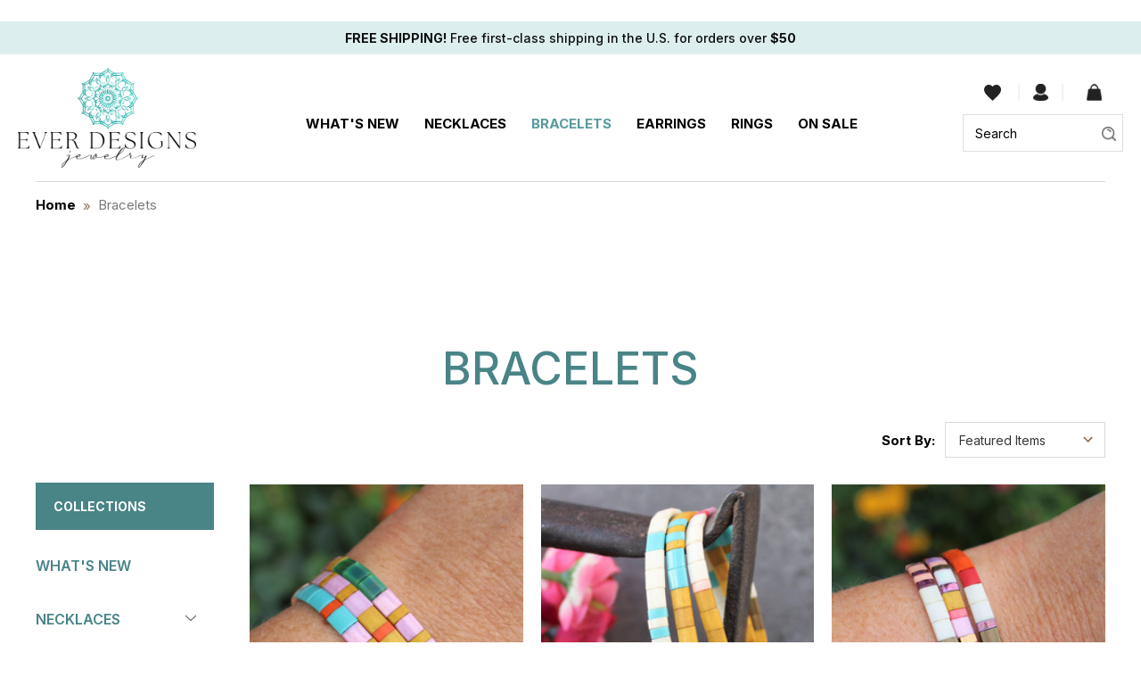

--- FILE ---
content_type: text/html; charset=UTF-8
request_url: https://everdesigns.com/bracelets/?page=4
body_size: 15846
content:




<!DOCTYPE html>
<html class="no-js" lang="en">
    <head>
        <title>Boho Bracelets | Ever Designs Jewelry - Page 4</title>
        <link rel="dns-prefetch preconnect" href="https://cdn11.bigcommerce.com/s-sr1ncpi" crossorigin><link rel="dns-prefetch preconnect" href="https://fonts.googleapis.com/" crossorigin><link rel="dns-prefetch preconnect" href="https://fonts.gstatic.com/" crossorigin>
        <meta name="keywords" content="hypoallergenic, handmade, jewelry, trendy, trend, boho, bohemian, chic, artisan, turquoise, leather, ooak, unique"><meta name="description" content="Boho chic bracelets, handmade with recycled leather, gemstones, silk ribbons and quality, hypoallergenic metals."><link rel='canonical' href='https://everdesigns.com/bracelets/?page=4' /><meta name='platform' content='bigcommerce.stencil' />
        
                <link rel="prev" href="https://everdesigns.com/bracelets/?page&#x3D;3">
        <link rel="next" href="https://everdesigns.com/bracelets/?page&#x3D;5">

<meta name="google-site-verification" content="W-oDpFTvvbN0qonxRKzqntd0cswZ2UjH0O5CcmDdaM8" />
        <link href="https://cdn11.bigcommerce.com/s-sr1ncpi/product_images/edfavicon.jpg" rel="shortcut icon">
        <meta name="viewport" content="width=device-width, initial-scale=1">

        <script>
            document.documentElement.className = document.documentElement.className.replace('no-js', 'js');
        </script>

        <script>
    function browserSupportsAllFeatures() {
        return window.Promise
            && window.fetch
            && window.URL
            && window.URLSearchParams
            && window.WeakMap
            // object-fit support
            && ('objectFit' in document.documentElement.style);
    }

    function loadScript(src) {
        var js = document.createElement('script');
        js.src = src;
        js.onerror = function () {
            console.error('Failed to load polyfill script ' + src);
        };
        document.head.appendChild(js);
    }

    if (!browserSupportsAllFeatures()) {
        loadScript('https://cdn11.bigcommerce.com/s-sr1ncpi/stencil/04399b10-3369-013b-b68a-36ed8409cbb8/e/9bcc6ff0-763e-013d-e6b0-3a92c0e579d0/dist/theme-bundle.polyfills.js');
    }
</script>
        <script>window.consentManagerTranslations = `{"locale":"en","locales":{"consent_manager.data_collection_warning":"en","consent_manager.accept_all_cookies":"en","consent_manager.gdpr_settings":"en","consent_manager.data_collection_preferences":"en","consent_manager.manage_data_collection_preferences":"en","consent_manager.use_data_by_cookies":"en","consent_manager.data_categories_table":"en","consent_manager.allow":"en","consent_manager.accept":"en","consent_manager.deny":"en","consent_manager.dismiss":"en","consent_manager.reject_all":"en","consent_manager.category":"en","consent_manager.purpose":"en","consent_manager.functional_category":"en","consent_manager.functional_purpose":"en","consent_manager.analytics_category":"en","consent_manager.analytics_purpose":"en","consent_manager.targeting_category":"en","consent_manager.advertising_category":"en","consent_manager.advertising_purpose":"en","consent_manager.essential_category":"en","consent_manager.esential_purpose":"en","consent_manager.yes":"en","consent_manager.no":"en","consent_manager.not_available":"en","consent_manager.cancel":"en","consent_manager.save":"en","consent_manager.back_to_preferences":"en","consent_manager.close_without_changes":"en","consent_manager.unsaved_changes":"en","consent_manager.by_using":"en","consent_manager.agree_on_data_collection":"en","consent_manager.change_preferences":"en","consent_manager.cancel_dialog_title":"en","consent_manager.privacy_policy":"en","consent_manager.allow_category_tracking":"en","consent_manager.disallow_category_tracking":"en"},"translations":{"consent_manager.data_collection_warning":"We use cookies (and other similar technologies) to collect data to improve your shopping experience.","consent_manager.accept_all_cookies":"Accept All Cookies","consent_manager.gdpr_settings":"Settings","consent_manager.data_collection_preferences":"Website Data Collection Preferences","consent_manager.manage_data_collection_preferences":"Manage Website Data Collection Preferences","consent_manager.use_data_by_cookies":" uses data collected by cookies and JavaScript libraries to improve your shopping experience.","consent_manager.data_categories_table":"The table below outlines how we use this data by category. To opt out of a category of data collection, select 'No' and save your preferences.","consent_manager.allow":"Allow","consent_manager.accept":"Accept","consent_manager.deny":"Deny","consent_manager.dismiss":"Dismiss","consent_manager.reject_all":"Reject all","consent_manager.category":"Category","consent_manager.purpose":"Purpose","consent_manager.functional_category":"Functional","consent_manager.functional_purpose":"Enables enhanced functionality, such as videos and live chat. If you do not allow these, then some or all of these functions may not work properly.","consent_manager.analytics_category":"Analytics","consent_manager.analytics_purpose":"Provide statistical information on site usage, e.g., web analytics so we can improve this website over time.","consent_manager.targeting_category":"Targeting","consent_manager.advertising_category":"Advertising","consent_manager.advertising_purpose":"Used to create profiles or personalize content to enhance your shopping experience.","consent_manager.essential_category":"Essential","consent_manager.esential_purpose":"Essential for the site and any requested services to work, but do not perform any additional or secondary function.","consent_manager.yes":"Yes","consent_manager.no":"No","consent_manager.not_available":"N/A","consent_manager.cancel":"Cancel","consent_manager.save":"Save","consent_manager.back_to_preferences":"Back to Preferences","consent_manager.close_without_changes":"You have unsaved changes to your data collection preferences. Are you sure you want to close without saving?","consent_manager.unsaved_changes":"You have unsaved changes","consent_manager.by_using":"By using our website, you're agreeing to our","consent_manager.agree_on_data_collection":"By using our website, you're agreeing to the collection of data as described in our ","consent_manager.change_preferences":"You can change your preferences at any time","consent_manager.cancel_dialog_title":"Are you sure you want to cancel?","consent_manager.privacy_policy":"Privacy Policy","consent_manager.allow_category_tracking":"Allow [CATEGORY_NAME] tracking","consent_manager.disallow_category_tracking":"Disallow [CATEGORY_NAME] tracking"}}`;</script>

        <script>
            window.lazySizesConfig = window.lazySizesConfig || {};
            window.lazySizesConfig.loadMode = 1;
        </script>
        <script async src="https://cdn11.bigcommerce.com/s-sr1ncpi/stencil/04399b10-3369-013b-b68a-36ed8409cbb8/e/9bcc6ff0-763e-013d-e6b0-3a92c0e579d0/dist/theme-bundle.head_async.js"></script>
        <script src="https://cdnjs.cloudflare.com/ajax/libs/jquery/3.5.1/jquery.min.js"></script>
        <link href="https://fonts.googleapis.com/css?family=Volkhov:400%7CMontserrat:500%7CRoboto:400&display=block" rel="stylesheet">
        
        <link rel="preload" href="https://cdn11.bigcommerce.com/s-sr1ncpi/stencil/04399b10-3369-013b-b68a-36ed8409cbb8/e/9bcc6ff0-763e-013d-e6b0-3a92c0e579d0/dist/theme-bundle.font.js" as="script">
        <script async src="https://cdn11.bigcommerce.com/s-sr1ncpi/stencil/04399b10-3369-013b-b68a-36ed8409cbb8/e/9bcc6ff0-763e-013d-e6b0-3a92c0e579d0/dist/theme-bundle.font.js"></script>

        <link data-stencil-stylesheet href="https://cdn11.bigcommerce.com/s-sr1ncpi/stencil/04399b10-3369-013b-b68a-36ed8409cbb8/e/9bcc6ff0-763e-013d-e6b0-3a92c0e579d0/css/theme-4dbbd950-4d05-013b-7867-2e100c3ab823.css" rel="stylesheet">

        <!-- Start Tracking Code for analytics_facebook -->

<script>
!function(f,b,e,v,n,t,s){if(f.fbq)return;n=f.fbq=function(){n.callMethod?n.callMethod.apply(n,arguments):n.queue.push(arguments)};if(!f._fbq)f._fbq=n;n.push=n;n.loaded=!0;n.version='2.0';n.queue=[];t=b.createElement(e);t.async=!0;t.src=v;s=b.getElementsByTagName(e)[0];s.parentNode.insertBefore(t,s)}(window,document,'script','https://connect.facebook.net/en_US/fbevents.js');

fbq('set', 'autoConfig', 'false', '451707425923579');
fbq('dataProcessingOptions', ['LDU'], 0, 0);
fbq('init', '451707425923579', {"external_id":"4643f569-5159-4ee6-b3f4-f037e076f2af"});
fbq('set', 'agent', 'bigcommerce', '451707425923579');

function trackEvents() {
    var pathName = window.location.pathname;

    fbq('track', 'PageView', {}, "");

    // Search events start -- only fire if the shopper lands on the /search.php page
    if (pathName.indexOf('/search.php') === 0 && getUrlParameter('search_query')) {
        fbq('track', 'Search', {
            content_type: 'product_group',
            content_ids: [],
            search_string: getUrlParameter('search_query')
        });
    }
    // Search events end

    // Wishlist events start -- only fire if the shopper attempts to add an item to their wishlist
    if (pathName.indexOf('/wishlist.php') === 0 && getUrlParameter('added_product_id')) {
        fbq('track', 'AddToWishlist', {
            content_type: 'product_group',
            content_ids: []
        });
    }
    // Wishlist events end

    // Lead events start -- only fire if the shopper subscribes to newsletter
    if (pathName.indexOf('/subscribe.php') === 0 && getUrlParameter('result') === 'success') {
        fbq('track', 'Lead', {});
    }
    // Lead events end

    // Registration events start -- only fire if the shopper registers an account
    if (pathName.indexOf('/login.php') === 0 && getUrlParameter('action') === 'account_created') {
        fbq('track', 'CompleteRegistration', {}, "");
    }
    // Registration events end

    

    function getUrlParameter(name) {
        var cleanName = name.replace(/[\[]/, '\[').replace(/[\]]/, '\]');
        var regex = new RegExp('[\?&]' + cleanName + '=([^&#]*)');
        var results = regex.exec(window.location.search);
        return results === null ? '' : decodeURIComponent(results[1].replace(/\+/g, ' '));
    }
}

if (window.addEventListener) {
    window.addEventListener("load", trackEvents, false)
}
</script>
<noscript><img height="1" width="1" style="display:none" alt="null" src="https://www.facebook.com/tr?id=451707425923579&ev=PageView&noscript=1&a=plbigcommerce1.2&eid="/></noscript>

<!-- End Tracking Code for analytics_facebook -->

<!-- Start Tracking Code for analytics_googleanalytics -->

<meta name="p:domain_verify" content="c1c795332048ddd61b1d49cce996027b"/>


<!-- End Tracking Code for analytics_googleanalytics -->

<!-- Start Tracking Code for analytics_siteverification -->

<meta name="google-site-verification" content="IRBOoewGdoy4OvXqQtz9dOvZ-WEqnV52Ex3Qch3X64M" />
<!-- Google tag (gtag.js) -->
<script async src="https://www.googletagmanager.com/gtag/js?id=G-9465VPLS33">
</script>
<script>
  window.dataLayer = window.dataLayer || [];
  function gtag(){dataLayer.push(arguments);}
  gtag('js', new Date());

  gtag('config', 'G-9465VPLS33');
</script>

<!-- End Tracking Code for analytics_siteverification -->


<script type="text/javascript">
fbq('track', 'ViewCategory', {"content_ids":["694","693","691","687","673","638","637","636","635","634","633","632"],"content_type":"product_group","content_category":"Bracelets"});
</script>
<script type="text/javascript">
var BCData = {};
</script>
<script type="text/javascript">

!function(e){if(!window.pintrk){window.pintrk=function()

{window.pintrk.queue.push(Array.prototype.slice.call(arguments))};var

n=window.pintrk;n.queue=[],n.version="3.0";var

t=document.createElement("script");t.async=!0,t.src=e;var

r=document.getElementsByTagName("script")[0];r.parentNode.insertBefore(t,r)}}

("https://s.pinimg.com/ct/core.js");



pintrk('load','YOUR_TAG_ID', { em: '%%GLOBAL_BillingEmail%%', });

pintrk('page');

</script>
<script nonce="">
(function () {
    var xmlHttp = new XMLHttpRequest();

    xmlHttp.open('POST', 'https://bes.gcp.data.bigcommerce.com/nobot');
    xmlHttp.setRequestHeader('Content-Type', 'application/json');
    xmlHttp.send('{"store_id":"762574","timezone_offset":"-6.0","timestamp":"2026-01-17T19:17:11.25837100Z","visit_id":"fc24ebda-ae4d-4075-a41f-27caa3f344c0","channel_id":1}');
})();
</script>


        <link rel="preload" href="https://cdn11.bigcommerce.com/s-sr1ncpi/stencil/04399b10-3369-013b-b68a-36ed8409cbb8/e/9bcc6ff0-763e-013d-e6b0-3a92c0e579d0/dist/theme-bundle.main.js" as="script">
        <link href="https://cdn11.bigcommerce.com/s-sr1ncpi/stencil/04399b10-3369-013b-b68a-36ed8409cbb8/e/9bcc6ff0-763e-013d-e6b0-3a92c0e579d0/scss/custom.css" rel="stylesheet">
        
         <!-- begin: js page tag -->
    <script language="javascript" type="text/javascript">//<![CDATA[
        (function(){
            // this happens before external dependencies (and dom ready) to reduce page flicker
            var node, i;
            for (i = window.document.childNodes.length; i--;) {
                node = window.document.childNodes[i];
                if (node.nodeName == 'HTML') {
                    node.className += ' javascript';
                }
            }
        })();
    //]]></script>
	
	<!--script src="https://chimpstatic.com/mcjs-connected/js/users/a9454a6470d2fbaf0f9d086c5/90f7dc7eb5416b0be617a8a18.js"></script-->
    <!-- Global site tag (gtag.js) - Google Analytics -->
<script async src="https://www.googletagmanager.com/gtag/js?id=UA-212135732-1">
</script>
<script>
  window.dataLayer = window.dataLayer || [];
  function gtag(){dataLayer.push(arguments);}
  gtag('js', new Date());

  gtag('config', 'UA-212135732-1');
</script>

<style>
    /*.mimi_webform_box .mimi_webform_header{background: #fff !important; padding:20px 20px 0 20px !important;}
    .mimi_webform_box .mimi_webform_header img{width:200px !important; padding}
    .mimi_webform_box #ema_signup_form #signup_email{background: #fff !important; border:1px solid #ccc !important; box-shadow: none !important; height:40px !important; color:#505050 !important;}
    .mimi_webform_box .mimi_field{text-align: center !important; border:none !important; background-color:#fff !important;}
    .mimi_webform_box .mimi_field.action{border:none !important; padding-top:0 !important;}
    .mimi_webform_box #ema_signup_form #webform_submit_button{background:#498487 !important; color:#fff !important; width:auto !important; margin:0 auto !important; padding:0 25px !important; height: 40px !important; text-transform:uppercase !important; border:none !important; font-weight:700 !important; box-shadow:none !important;}
    .mimi_webform .x_out{text-shado: none !important; width:24px; height: 24px; border-radius: 50px; background:rgba(0, 0, 0, 0.5) !important; top:10px !important; right:10px !important; line-height:normal; padding:1px 0 !important;}
    
    #webform_side_tab{top:0 !important; left:5% !important; background:#4da1a5 !important; border-radius:0 0 7px 7px !important; padding:8px 25px 9px 25px !important; width:auto;}
    
    @media (max-width: 991px) {
        #webform_side_tab{left:20px !important;}
    }
    
    @media (max-width: 640px) {
        #webform_side_tab{padding:3px 20px 3px 20px !important; font-size:13px !important;}
    }*/
    
</style>
    </head>
    
    <body>
        <a id="webform_side_tab">Save 10%</a><script type="text/javascript" src="https://madmimi.com/signups/18688/webform_side_tab.js" data-name="signup_embed" data-delay="3000"></script>
        <svg data-src="https://cdn11.bigcommerce.com/s-sr1ncpi/stencil/04399b10-3369-013b-b68a-36ed8409cbb8/e/9bcc6ff0-763e-013d-e6b0-3a92c0e579d0/img/icon-sprite.svg" class="icons-svg-sprite"></svg>

        
<a href="#main-content" class="skip-to-main-link">Skip to main content</a>
<script>
	  $(document).ready(function(){
		  $('body').on('click', 'button.modal-close',  function() {
					$(".quickSearchResults").html("");
		  });	
	  });
	</script>


<header class="header" id="siteHeader" role="banner">
    <a href="#" class="mobileMenu-toggle" data-mobile-menu-toggle="menu">
        <span class="mobileMenu-toggleIcon">Toggle menu</span>
    </a>
     <a href="/cart.php"><img src="https://cdn11.bigcommerce.com/s-sr1ncpi/stencil/04399b10-3369-013b-b68a-36ed8409cbb8/e/9bcc6ff0-763e-013d-e6b0-3a92c0e579d0/img/cart-icon.png" alt="" title="" class="mobileCart" /></a>
    
    <div class="announcmentBarHeader">
      <strong>FREE SHIPPING!</strong> Free first-class shipping in the U.S. for orders over <strong>$50</strong>
    </div>
    

<div class="headerBottm">
<div class="container">
<div class="headerLeft">
        <a href="https://everdesigns.com/" class="header-logo__link" data-header-logo-link>
                <div class="header-logo-image-container">
                    <img class="header-logo-image"
                         src="https://cdn10.bigcommerce.com/s-sr1ncpi/images/stencil/original/image-manager/logo.png"
                         srcset="https://cdn10.bigcommerce.com/s-sr1ncpi/images/stencil/original/image-manager/logo.png"
                         alt="Ever Designs Jewelry"
                         title="Ever Designs Jewelry">
                </div>
        </a>

</div>
<div class="headerCenter">
    <div class="navPages-container" id="menu" data-menu>
        <nav class="navPages">
    <div class="navPages-quickSearch">
        <div class="container">
    <form class="form" onsubmit="return false" data-url="/search.php" data-quick-search-form>
        <fieldset class="form-fieldset">
            <div class="form-field">
                <label class="is-srOnly" for="nav-menu-quick-search">Search</label>
                <input class="form-input"
                       data-search-quick
                       name="nav-menu-quick-search"
                       id="nav-menu-quick-search"
                       data-error-message="Search field cannot be empty."
                       placeholder="Search"
                       autocomplete="off"
                >
                <input class="button button--primary form-prefixPostfix-button--postfix" type="submit" value="Search">
            </div>
        </fieldset>
    </form>
    <section class="quickSearchResults" data-bind="html: results"></section>
    <p role="status"
       aria-live="polite"
       class="aria-description--hidden"
       data-search-aria-message-predefined-text="product results for"
    ></p>
</div>
    </div>
    <ul class="navPages-list mobileMenu">
            <li class="navPages-item">
                <a class="navPages-action"
   href="https://everdesigns.com/whats-new/"
   aria-label="What&#x27;s New"
>
    What&#x27;s New
</a>
            </li>
            <li class="navPages-item">
                <a class="navPages-action has-subMenu"
   href="https://everdesigns.com/necklaces/"
   data-collapsible="navPages-15"
>
    Necklaces
    <i class="icon navPages-action-moreIcon" aria-hidden="true">
        <svg><use xlink:href="#icon-chevron-down" /></svg>
    </i>
</a>
<div class="navPage-subMenu" id="navPages-15" aria-hidden="true" tabindex="-1">
    <ul class="navPage-subMenu-list">
        <li class="navPage-subMenu-item">
            <a class="navPage-subMenu-action navPages-action"
               href="https://everdesigns.com/necklaces/"
               aria-label="All Necklaces"
            >
                All Necklaces
            </a>
        </li>
            <li class="navPage-subMenu-item">
                    <a class="navPage-subMenu-action navPages-action"
                       href="https://everdesigns.com/chain-necklaces/"
                       aria-label="Chain Necklaces"
                    >
                        Chain Necklaces
                    </a>
            </li>
            <li class="navPage-subMenu-item">
                    <a class="navPage-subMenu-action navPages-action"
                       href="https://everdesigns.com/long-necklaces/"
                       aria-label="Long Necklaces"
                    >
                        Long Necklaces
                    </a>
            </li>
            <li class="navPage-subMenu-item">
                    <a class="navPage-subMenu-action navPages-action"
                       href="https://everdesigns.com/short-necklaces/"
                       aria-label="Short Necklaces"
                    >
                        Short Necklaces
                    </a>
            </li>
            <li class="navPage-subMenu-item">
                    <a class="navPage-subMenu-action navPages-action"
                       href="https://everdesigns.com/crochet-boho-jewelry/"
                       aria-label="Crocheted Boho Necklaces"
                    >
                        Crocheted Boho Necklaces
                    </a>
            </li>
    </ul>
</div>
            </li>
            <li class="navPages-item">
                <a class="navPages-action has-subMenu activePage"
   href="https://everdesigns.com/bracelets/"
   data-collapsible="navPages-2"
>
    Bracelets
    <i class="icon navPages-action-moreIcon" aria-hidden="true">
        <svg><use xlink:href="#icon-chevron-down" /></svg>
    </i>
</a>
<div class="navPage-subMenu" id="navPages-2" aria-hidden="true" tabindex="-1">
    <ul class="navPage-subMenu-list">
        <li class="navPage-subMenu-item">
            <a class="navPage-subMenu-action navPages-action"
               href="https://everdesigns.com/bracelets/"
               aria-label="All Bracelets"
            >
                All Bracelets
            </a>
        </li>
            <li class="navPage-subMenu-item">
                    <a class="navPage-subMenu-action navPages-action"
                       href="https://everdesigns.com/tile-bracelets/"
                       aria-label="Tile Bracelets"
                    >
                        Tile Bracelets
                    </a>
            </li>
            <li class="navPage-subMenu-item">
                    <a class="navPage-subMenu-action navPages-action"
                       href="https://everdesigns.com/hand-loomed-beaded-bracelets/"
                       aria-label="Hand Loomed Beaded Bracelets"
                    >
                        Hand Loomed Beaded Bracelets
                    </a>
            </li>
            <li class="navPage-subMenu-item">
                    <a class="navPage-subMenu-action navPages-action"
                       href="https://everdesigns.com/leather-cuffs-and-bracelets/"
                       aria-label="Leather Cuffs and Bracelets"
                    >
                        Leather Cuffs and Bracelets
                    </a>
            </li>
            <li class="navPage-subMenu-item">
                    <a class="navPage-subMenu-action navPages-action"
                       href="https://everdesigns.com/silk-ribbon-bracelets/"
                       aria-label="Ribbon Wrap Bracelets"
                    >
                        Ribbon Wrap Bracelets
                    </a>
            </li>
            <li class="navPage-subMenu-item">
                    <a class="navPage-subMenu-action navPages-action"
                       href="https://everdesigns.com/watches-1/"
                       aria-label="Watches"
                    >
                        Watches
                    </a>
            </li>
    </ul>
</div>
            </li>
            <li class="navPages-item">
                <a class="navPages-action"
   href="https://everdesigns.com/earrings/"
   aria-label="Earrings"
>
    Earrings
</a>
            </li>
            <li class="navPages-item">
                <a class="navPages-action"
   href="https://everdesigns.com/rings/"
   aria-label="Rings"
>
    Rings
</a>
            </li>
            <li class="navPages-item">
                <a class="navPages-action"
   href="https://everdesigns.com/clearance/"
   aria-label="On Sale"
>
    On Sale
</a>
            </li>
            <li class="navPages-item">
                <a class="navPages-action"
   href="https://everdesigns.com/archive/"
   aria-label="Archive"
>
    Archive
</a>
            </li>
                 <li class="navPages-item navPages-item-page">
                     <a class="navPages-action"
                        href="https://everdesigns.com/sari-silk-ribbon-colors/"
                        aria-label="Sari Silk Ribbon Colors"
                     >
                         Sari Silk Ribbon Colors
                     </a>
                 </li>
                 <li class="navPages-item navPages-item-page">
                     <a class="navPages-action"
                        href="https://everdesigns.com/about-us/"
                        aria-label="About Us"
                     >
                         About Us
                     </a>
                 </li>
                 <li class="navPages-item navPages-item-page">
                     <a class="navPages-action"
                        href="https://everdesigns.com/contact-us/"
                        aria-label="Contact Us"
                     >
                         Contact Us
                     </a>
                 </li>
                 <li class="navPages-item navPages-item-page">
                     <a class="navPages-action"
                        href="https://everdesigns.com/faqs/"
                        aria-label="FAQS"
                     >
                         FAQS
                     </a>
                 </li>
                 <li class="navPages-item navPages-item-page">
                     <a class="navPages-action"
                        href="https://everdesigns.com/privacy-statement/"
                        aria-label="Privacy Statement"
                     >
                         Privacy Statement
                     </a>
                 </li>
                 <li class="navPages-item navPages-item-page">
                     <a class="navPages-action"
                        href="https://everdesigns.com/silk-ribbon-colors/"
                        aria-label="Silk Ribbon Colors"
                     >
                         Silk Ribbon Colors
                     </a>
                 </li>
                 <li class="navPages-item navPages-item-page">
                     <a class="navPages-action"
                        href="https://everdesigns.com/store-policies/"
                        aria-label="Store Policies"
                     >
                         Store Policies
                     </a>
                 </li>
                 <li class="navPages-item navPages-item-page">
                     <a class="navPages-action"
                        href="https://everdesigns.com/blog/"
                        aria-label="Blog"
                     >
                         Blog
                     </a>
                 </li>
    </ul>
    <ul class="navPages-list desktopMenu">
            <li class="navPages-item">
                <a class="navPages-action"
                   href="https://everdesigns.com/whats-new/"
                   aria-label="What&#x27;s New"
                >
                    What&#x27;s New
                </a>

            </li>
            <li class="navPages-item">
                <a class="navPages-action has-subMenu" href="https://everdesigns.com/necklaces/">
                    Necklaces
                    <i class="icon navPages-action-moreIcon" aria-hidden="true">
                        <svg><use xlink:href="#icon-chevron-down" /></svg>
                    </i>
                </a>
                <div class="navPage-subMenu" id="navPages-15" aria-hidden="true" tabindex="-1">
                    <ul class="navPage-subMenu-list">                        
                            <li class="navPage-subMenu-item">
                                    <a class="navPage-subMenu-action navPages-action"
                                       href="https://everdesigns.com/chain-necklaces/"
                                       aria-label="Chain Necklaces"
                                    >
                                        Chain Necklaces
                                    </a>
                            </li>
                            <li class="navPage-subMenu-item">
                                    <a class="navPage-subMenu-action navPages-action"
                                       href="https://everdesigns.com/long-necklaces/"
                                       aria-label="Long Necklaces"
                                    >
                                        Long Necklaces
                                    </a>
                            </li>
                            <li class="navPage-subMenu-item">
                                    <a class="navPage-subMenu-action navPages-action"
                                       href="https://everdesigns.com/short-necklaces/"
                                       aria-label="Short Necklaces"
                                    >
                                        Short Necklaces
                                    </a>
                            </li>
                            <li class="navPage-subMenu-item">
                                    <a class="navPage-subMenu-action navPages-action"
                                       href="https://everdesigns.com/crochet-boho-jewelry/"
                                       aria-label="Crocheted Boho Necklaces"
                                    >
                                        Crocheted Boho Necklaces
                                    </a>
                            </li>
                    </ul>
                </div>

            </li>
            <li class="navPages-item">
                <a class="navPages-action has-subMenu activePage" href="https://everdesigns.com/bracelets/">
                    Bracelets
                    <i class="icon navPages-action-moreIcon" aria-hidden="true">
                        <svg><use xlink:href="#icon-chevron-down" /></svg>
                    </i>
                </a>
                <div class="navPage-subMenu" id="navPages-2" aria-hidden="true" tabindex="-1">
                    <ul class="navPage-subMenu-list">                        
                            <li class="navPage-subMenu-item">
                                    <a class="navPage-subMenu-action navPages-action"
                                       href="https://everdesigns.com/tile-bracelets/"
                                       aria-label="Tile Bracelets"
                                    >
                                        Tile Bracelets
                                    </a>
                            </li>
                            <li class="navPage-subMenu-item">
                                    <a class="navPage-subMenu-action navPages-action"
                                       href="https://everdesigns.com/hand-loomed-beaded-bracelets/"
                                       aria-label="Hand Loomed Beaded Bracelets"
                                    >
                                        Hand Loomed Beaded Bracelets
                                    </a>
                            </li>
                            <li class="navPage-subMenu-item">
                                    <a class="navPage-subMenu-action navPages-action"
                                       href="https://everdesigns.com/leather-cuffs-and-bracelets/"
                                       aria-label="Leather Cuffs and Bracelets"
                                    >
                                        Leather Cuffs and Bracelets
                                    </a>
                            </li>
                            <li class="navPage-subMenu-item">
                                    <a class="navPage-subMenu-action navPages-action"
                                       href="https://everdesigns.com/silk-ribbon-bracelets/"
                                       aria-label="Ribbon Wrap Bracelets"
                                    >
                                        Ribbon Wrap Bracelets
                                    </a>
                            </li>
                            <li class="navPage-subMenu-item">
                                    <a class="navPage-subMenu-action navPages-action"
                                       href="https://everdesigns.com/watches-1/"
                                       aria-label="Watches"
                                    >
                                        Watches
                                    </a>
                            </li>
                    </ul>
                </div>

            </li>
            <li class="navPages-item">
                <a class="navPages-action"
                   href="https://everdesigns.com/earrings/"
                   aria-label="Earrings"
                >
                    Earrings
                </a>

            </li>
            <li class="navPages-item">
                <a class="navPages-action"
                   href="https://everdesigns.com/rings/"
                   aria-label="Rings"
                >
                    Rings
                </a>

            </li>
            <li class="navPages-item">
                <a class="navPages-action"
                   href="https://everdesigns.com/clearance/"
                   aria-label="On Sale"
                >
                    On Sale
                </a>

            </li>
            <li class="navPages-item">
                <a class="navPages-action"
                   href="https://everdesigns.com/archive/"
                   aria-label="Archive"
                >
                    Archive
                </a>

            </li>
                 <li class="navPages-item navPages-item-page">
                     <a class="navPages-action"
                        href="https://everdesigns.com/sari-silk-ribbon-colors/"
                        aria-label="Sari Silk Ribbon Colors"
                     >
                         Sari Silk Ribbon Colors
                     </a>
                 </li>
                 <li class="navPages-item navPages-item-page">
                     <a class="navPages-action"
                        href="https://everdesigns.com/about-us/"
                        aria-label="About Us"
                     >
                         About Us
                     </a>
                 </li>
                 <li class="navPages-item navPages-item-page">
                     <a class="navPages-action"
                        href="https://everdesigns.com/contact-us/"
                        aria-label="Contact Us"
                     >
                         Contact Us
                     </a>
                 </li>
                 <li class="navPages-item navPages-item-page">
                     <a class="navPages-action"
                        href="https://everdesigns.com/faqs/"
                        aria-label="FAQS"
                     >
                         FAQS
                     </a>
                 </li>
                 <li class="navPages-item navPages-item-page">
                     <a class="navPages-action"
                        href="https://everdesigns.com/privacy-statement/"
                        aria-label="Privacy Statement"
                     >
                         Privacy Statement
                     </a>
                 </li>
                 <li class="navPages-item navPages-item-page">
                     <a class="navPages-action"
                        href="https://everdesigns.com/silk-ribbon-colors/"
                        aria-label="Silk Ribbon Colors"
                     >
                         Silk Ribbon Colors
                     </a>
                 </li>
                 <li class="navPages-item navPages-item-page">
                     <a class="navPages-action"
                        href="https://everdesigns.com/store-policies/"
                        aria-label="Store Policies"
                     >
                         Store Policies
                     </a>
                 </li>
                 <li class="navPages-item navPages-item-page">
                     <a class="navPages-action"
                        href="https://everdesigns.com/blog/"
                        aria-label="Blog"
                     >
                         Blog
                     </a>
                 </li>
    </ul>
    <ul class="navPages-list navPages-list--user">
            <li class="navPages-item">
                <a class="navPages-action"
                   href="/giftcertificates.php"
                   aria-label="Gift Certificates"
                >
                    Gift Certificates
                </a>
            </li>
            <li class="navPages-item">
                <a class="navPages-action"
                   href="/login.php"
                   aria-label="Sign in"
                >
                    Sign in
                </a>
                    or
                    <a class="navPages-action"
                       href="/login.php?action&#x3D;create_account"
                       aria-label="Register"
                    >
                        Register
                    </a>
            </li>
    </ul>
</nav>
    </div>
</div>
<div class="headerRight">
  <nav class="navUser">


    <ul class="navUser-section navUser-section--alt">
               
       <li class="navUser-item navUser-item-wishlist">
          <a class="navUser-action"
             href="/wishlist.php"
             aria-label="Wish Lists"
          >
              <img src="https://cdn11.bigcommerce.com/s-sr1ncpi/stencil/04399b10-3369-013b-b68a-36ed8409cbb8/e/9bcc6ff0-763e-013d-e6b0-3a92c0e579d0/img/wishlist-icon.png" alt="" class="navIc" title="" />
              <img src="https://cdn10.bigcommerce.com/s-sr1ncpi/product_images/uploaded_images/wishlist-iconhover.png?t=1652423257&_gl=1*5k5uxq*_ga*MTcxNTEyMzUxMi4xNjUyNDIyMzUw*_ga_WS2VZYPC6G*MTY1MjQyMjM0OS4xLjEuMTY1MjQyMzIwMi41OQ.." alt="" class="navhoverIc" title="" />
          </a>
      </li>
       
        <li class="navUser-item navUser-item--account">
                <a class="navUser-action"
                   href="/login.php"
                   aria-label="Sign in"
                >
                    <img src="https://cdn11.bigcommerce.com/s-sr1ncpi/stencil/04399b10-3369-013b-b68a-36ed8409cbb8/e/9bcc6ff0-763e-013d-e6b0-3a92c0e579d0/img/login-icon.png" alt="" class="navIc" title="" />
                    <img src="https://cdn10.bigcommerce.com/s-sr1ncpi/product_images/uploaded_images/login-icon-hover.png?t=1652423256&_gl=1*5k5uxq*_ga*MTcxNTEyMzUxMi4xNjUyNDIyMzUw*_ga_WS2VZYPC6G*MTY1MjQyMjM0OS4xLjEuMTY1MjQyMzIwMi41OQ.." alt="" class="navhoverIc" title="" />
                </a>
        </li>
        <li class="navUser-item navUser-item--cart">
            <a class="navUser-action"
               data-cart-preview
               data-dropdown="cart-preview-dropdown"
               data-options="align:right"
               href="/cart.php"
               aria-label="Cart with 0 items"
            >
                <img src="https://cdn11.bigcommerce.com/s-sr1ncpi/stencil/04399b10-3369-013b-b68a-36ed8409cbb8/e/9bcc6ff0-763e-013d-e6b0-3a92c0e579d0/img/cart-icon.png" alt="" title="" class="navIc" />
                <img src="https://cdn10.bigcommerce.com/s-sr1ncpi/product_images/uploaded_images/cart-icon-hover.png?t=1652423255&_gl=1*5k5uxq*_ga*MTcxNTEyMzUxMi4xNjUyNDIyMzUw*_ga_WS2VZYPC6G*MTY1MjQyMjM0OS4xLjEuMTY1MjQyMzIwMi41OQ.." alt="" class="navhoverIc" title="" />
            </a>

            <div class="dropdown-menu" id="cart-preview-dropdown" data-dropdown-content aria-hidden="true"></div>
        </li>
    </ul>
    <div class="dropdown dropdown--quickSearch" id="quickSearch" aria-hidden="true" data-prevent-quick-search-close>
        <div class="container">
    <form class="form" onsubmit="return false" data-url="/search.php" data-quick-search-form>
        <fieldset class="form-fieldset">
            <div class="form-field">
                <label class="is-srOnly" for="nav-quick-search">Search</label>
                <input class="form-input"
                       data-search-quick
                       name="nav-quick-search"
                       id="nav-quick-search"
                       data-error-message="Search field cannot be empty."
                       placeholder="Search"
                       autocomplete="off"
                >
                <input class="button button--primary form-prefixPostfix-button--postfix" type="submit" value="Search">
            </div>
        </fieldset>
    </form>
    <section class="quickSearchResults" data-bind="html: results"></section>
    <p role="status"
       aria-live="polite"
       class="aria-description--hidden"
       data-search-aria-message-predefined-text="product results for"
    ></p>
</div>
    </div>
</nav>
</div>
</div>

</div>
<script>
// When the user scrolls the page, execute myFunction
window.onscroll = function() {myFunction()};

// Get the header
var header = document.getElementById("siteHeader");

// Get the offset position of the navbar
var sticky = header.offsetTop;

// Add the sticky class to the header when you reach its scroll position. Remove "sticky" when you leave the scroll position
function myFunction() {
  if (window.pageYOffset > sticky) {
    header.classList.add("sticky");
  } else {
    header.classList.remove("sticky");
  }
}
</script>
</header>
<div data-content-region="header_bottom--global"></div>
<div data-content-region="header_bottom"></div>
        <main class="body" id="main-content" role="main" data-currency-code="USD">
     
    <div class="container">

        <div class="categroyPageMain">
<style type="text/css">
.header{ border:0; }
main.body .container{ max-width:100%; padding:0 40px; }

@media (max-width: 1279px){ 
main.body .container{ padding:0 15px; }
}
</style>

<nav aria-label="Breadcrumb">
    <ol class="breadcrumbs">
                <li class="breadcrumb ">
                    <a class="breadcrumb-label"
                       href="https://everdesigns.com/"
                       
                    >
                        <span>Home</span>
                    </a>
                </li>
                <li class="breadcrumb is-active">
                    <a class="breadcrumb-label"
                       href="https://everdesigns.com/bracelets/"
                       aria-current="page"
                    >
                        <span>Bracelets</span>
                    </a>
                </li>
    </ol>
</nav>

<script type="application/ld+json">
{
    "@context": "https://schema.org",
    "@type": "BreadcrumbList",
    "itemListElement":
    [
        {
            "@type": "ListItem",
            "position": 1,
            "item": {
                "@id": "https://everdesigns.com/",
                "name": "Home"
            }
        },
        {
            "@type": "ListItem",
            "position": 2,
            "item": {
                "@id": "https://everdesigns.com/bracelets/",
                "name": "Bracelets"
            }
        }
    ]
}
</script>

<div class="categoryPageBanner">
  <div class="categoryPageBannerContent">
  <h3><B>  </B> <br />   <BR>   <br></h3>
  <p><a href="#"> </a></p>
  </div>
</div>

    <h1 class="page-heading">Bracelets</h1>
    <div data-content-region="category_below_header"></div>
<div class="categoryPageDesc"></div>
<div class="page">
        <aside class="page-sidebar" id="faceted-search-container">
            

<div class="sidebarBlock">
<h2 class="sidebarBlock-heading">Collections</h2>
  <ul class="leftSideBarul ">
    <li class="navPages-item desktopHide">  <a class="navPages-action" href="https://everdesigns.com/whats-new/">What&#x27;s New</a>  </li>
    <li class="navPages-item desktopHide">  <a class="navPages-action has-subMenu" href="https://everdesigns.com/necklaces/" data-collapsible="navPagessidebar-15"> Necklaces <i class="icon navPages-action-moreIcon" aria-hidden="true">
    <svg><use xlink:href="#icon-chevron-down" /></svg>
    </i> </a>
      <div class="sidebar-subMenu" id="navPagessidebar-15" aria-hidden="true" tabindex="-1">
        <ul class="navPage-subMenu-list">
          <li class="navPage-sidebar-item">
            <a class="sidebarSublink" href="https://everdesigns.com/necklaces/">All Necklaces</a>
          </li>
          <li class="navPage-sidebar-item">  <a class="sidebarSublink" href="https://everdesigns.com/chain-necklaces/">Chain Necklaces</a>  </li>
          <li class="navPage-sidebar-item">  <a class="sidebarSublink" href="https://everdesigns.com/long-necklaces/">Long Necklaces</a>  </li>
          <li class="navPage-sidebar-item">  <a class="sidebarSublink" href="https://everdesigns.com/short-necklaces/">Short Necklaces</a>  </li>
          <li class="navPage-sidebar-item">  <a class="sidebarSublink" href="https://everdesigns.com/crochet-boho-jewelry/">Crocheted Boho Necklaces</a>  </li>
        </ul>
      </div>
       </li>
    <li class="navPages-item desktopHide">  <a class="navPages-action has-subMenu activePage" href="https://everdesigns.com/bracelets/" data-collapsible="navPagessidebar-2"> Bracelets <i class="icon navPages-action-moreIcon" aria-hidden="true">
    <svg><use xlink:href="#icon-chevron-down" /></svg>
    </i> </a>
      <div class="sidebar-subMenu" id="navPagessidebar-2" aria-hidden="true" tabindex="-1">
        <ul class="navPage-subMenu-list">
          <li class="navPage-sidebar-item">
            <a class="sidebarSublink" href="https://everdesigns.com/bracelets/">All Bracelets</a>
          </li>
          <li class="navPage-sidebar-item">  <a class="sidebarSublink" href="https://everdesigns.com/tile-bracelets/">Tile Bracelets</a>  </li>
          <li class="navPage-sidebar-item">  <a class="sidebarSublink" href="https://everdesigns.com/hand-loomed-beaded-bracelets/">Hand Loomed Beaded Bracelets</a>  </li>
          <li class="navPage-sidebar-item">  <a class="sidebarSublink" href="https://everdesigns.com/leather-cuffs-and-bracelets/">Leather Cuffs and Bracelets</a>  </li>
          <li class="navPage-sidebar-item">  <a class="sidebarSublink" href="https://everdesigns.com/silk-ribbon-bracelets/">Ribbon Wrap Bracelets</a>  </li>
          <li class="navPage-sidebar-item">  <a class="sidebarSublink" href="https://everdesigns.com/watches-1/">Watches</a>  </li>
        </ul>
      </div>
       </li>
    <li class="navPages-item desktopHide">  <a class="navPages-action" href="https://everdesigns.com/earrings/">Earrings</a>  </li>
    <li class="navPages-item desktopHide">  <a class="navPages-action" href="https://everdesigns.com/rings/">Rings</a>  </li>
    <li class="navPages-item desktopHide">  <a class="navPages-action" href="https://everdesigns.com/clearance/">On Sale</a>  </li>
    <li class="navPages-item desktopHide">  <a class="navPages-action" href="https://everdesigns.com/archive/">Archive</a>  </li>
  </ul>
</div>
        </aside>

    <div class="page-content" id="product-listing-container">
        

    <form class="actionBar" method="get" data-sort-by="product">
    <fieldset class="form-fieldset actionBar-section">
    <div class="form-field">
        <label class="form-label" for="sort">Sort By:</label>
        <select class="form-select form-select--small " name="sort" id="sort" role="listbox">
            <option value="featured" selected>Featured Items</option>
            <option value="newest" >Newest Items</option>
            <option value="bestselling" >Best Selling</option>
            <option value="alphaasc" >A to Z</option>
            <option value="alphadesc" >Z to A</option>
            <option value="avgcustomerreview" >By Review</option>
            <option value="priceasc" >Price: Ascending</option>
            <option value="pricedesc" >Price: Descending</option>
        </select>
    </div>
</fieldset>
</form>
    
    <div class="compareCatPage">
      <a class="navUser-action navUser-item--compare"
               href="/compare"
               data-compare-nav
               aria-label="Compare"
            >
                Compare <span class="countPill countPill--positive countPill--alt"></span>
            </a>
    </div>

    <div >
                <ul class="productGrid">
    <li class="product">
            <article
    class="card
    "
    data-test="card-694"
>
    <figure class="card-figure">

        <a href="https://everdesigns.com/tile-bracelet-set-tutti-frutti/" >
            <div class="card-img-container">
                
                <img src="https://cdn11.bigcommerce.com/s-sr1ncpi/images/stencil/500x659/products/694/3561/Tile_Bracelet_Set_-_Tutti_Fruity_2__99776.1633128132.JPG?c=2" alt="Tila Tile Bracelet Set - Tutti Frutti Colorful Set of 3 glass bracelets" title="Tila Tile Bracelet Set - Tutti Frutti Colorful Set of 3 glass bracelets" data-sizes="auto"
srcset="https://cdn11.bigcommerce.com/s-sr1ncpi/images/stencil/80w/products/694/3561/Tile_Bracelet_Set_-_Tutti_Fruity_2__99776.1633128132.JPG?c=2 80w, https://cdn11.bigcommerce.com/s-sr1ncpi/images/stencil/160w/products/694/3561/Tile_Bracelet_Set_-_Tutti_Fruity_2__99776.1633128132.JPG?c=2 160w, https://cdn11.bigcommerce.com/s-sr1ncpi/images/stencil/320w/products/694/3561/Tile_Bracelet_Set_-_Tutti_Fruity_2__99776.1633128132.JPG?c=2 320w, https://cdn11.bigcommerce.com/s-sr1ncpi/images/stencil/640w/products/694/3561/Tile_Bracelet_Set_-_Tutti_Fruity_2__99776.1633128132.JPG?c=2 640w, https://cdn11.bigcommerce.com/s-sr1ncpi/images/stencil/960w/products/694/3561/Tile_Bracelet_Set_-_Tutti_Fruity_2__99776.1633128132.JPG?c=2 960w, https://cdn11.bigcommerce.com/s-sr1ncpi/images/stencil/1280w/products/694/3561/Tile_Bracelet_Set_-_Tutti_Fruity_2__99776.1633128132.JPG?c=2 1280w, https://cdn11.bigcommerce.com/s-sr1ncpi/images/stencil/1920w/products/694/3561/Tile_Bracelet_Set_-_Tutti_Fruity_2__99776.1633128132.JPG?c=2 1920w, https://cdn11.bigcommerce.com/s-sr1ncpi/images/stencil/2560w/products/694/3561/Tile_Bracelet_Set_-_Tutti_Fruity_2__99776.1633128132.JPG?c=2 2560w"

class=" card-image"

 />
                

                <img class="replace-2x img-responsive product-additional" src="https://cdn11.bigcommerce.com/s-sr1ncpi/images/stencil/500x659/products/694/3562/Tile_Bracelet_Set_-_Tutti_Fruity_6__19956.1633128132.JPG?c=2" alt="" title="">
                
                
            </div>
        </a>

        <figcaption class="card-figcaption">
            <div class="card-figcaption-body">
                            <button type="button" class="button button--small card-figcaption-button quickview" data-product-id="694">Quick view</button>
                    <label class="button button--small card-figcaption-button" for="compare-694">
                        Compare <input type="checkbox" name="products[]" value="694" id="compare-694" data-compare-id="694">
                    </label>
                            <a href="https://everdesigns.com/tile-bracelet-set-tutti-frutti/" data-event-type="product-click" class="button button--small card-figcaption-button" data-product-id="694">Choose Options</a>
            </div>
        </figcaption>
    </figure>
    <div class="card-body">
        
        <h3 class="card-title">
            <a aria-label="Tile Bracelet Set - Tutti Frutti, $65.00

"
"
               href="https://everdesigns.com/tile-bracelet-set-tutti-frutti/"
               
            >
                Tile Bracelet Set - Tutti Frutti
            </a>
        </h3>
        
            <p class="notRated" data-test-info-type="productRating">Not Rated</p>

        <div class="card-text" data-test-info-type="price">
                
        <div class="price-section price-section--withoutTax rrp-price--withoutTax" style="display: none;">
            <span data-product-rrp-price-without-tax class="price price--rrp">
                
            </span>
        </div>
        <div class="price-section price-section--withoutTax non-sale-price--withoutTax" style="display: none;">

            <span data-product-non-sale-price-without-tax class="price price--non-sale">
                
            </span>
        </div>
        <div class="price-section price-section--withoutTax">

            <span data-product-price-without-tax class="price price--withoutTax">$65.00</span>
        </div>
        </div>
            </div>
</article>
    </li>
    <li class="product">
            <article
    class="card
    "
    data-test="card-693"
>
    <figure class="card-figure">

        <a href="https://everdesigns.com/tile-bracelet-set-vanilla-sky/" >
            <div class="card-img-container">
                
                
                <img src="https://cdn11.bigcommerce.com/s-sr1ncpi/images/stencil/500x659/products/693/3551/Tile_Bracelet_Set_-_Vanilla_Sky_1__24610.1642711360.JPG?c=2" alt="Tila Tile Bracelet Set of Three 3 Neutral Colors" title="Tila Tile Bracelet Set of Three 3 Neutral Colors" data-sizes="auto"
    srcset="https://cdn11.bigcommerce.com/s-sr1ncpi/images/stencil/80w/products/693/3551/Tile_Bracelet_Set_-_Vanilla_Sky_1__24610.1642711360.JPG?c=2"
data-srcset="https://cdn11.bigcommerce.com/s-sr1ncpi/images/stencil/80w/products/693/3551/Tile_Bracelet_Set_-_Vanilla_Sky_1__24610.1642711360.JPG?c=2 80w, https://cdn11.bigcommerce.com/s-sr1ncpi/images/stencil/160w/products/693/3551/Tile_Bracelet_Set_-_Vanilla_Sky_1__24610.1642711360.JPG?c=2 160w, https://cdn11.bigcommerce.com/s-sr1ncpi/images/stencil/320w/products/693/3551/Tile_Bracelet_Set_-_Vanilla_Sky_1__24610.1642711360.JPG?c=2 320w, https://cdn11.bigcommerce.com/s-sr1ncpi/images/stencil/640w/products/693/3551/Tile_Bracelet_Set_-_Vanilla_Sky_1__24610.1642711360.JPG?c=2 640w, https://cdn11.bigcommerce.com/s-sr1ncpi/images/stencil/960w/products/693/3551/Tile_Bracelet_Set_-_Vanilla_Sky_1__24610.1642711360.JPG?c=2 960w, https://cdn11.bigcommerce.com/s-sr1ncpi/images/stencil/1280w/products/693/3551/Tile_Bracelet_Set_-_Vanilla_Sky_1__24610.1642711360.JPG?c=2 1280w, https://cdn11.bigcommerce.com/s-sr1ncpi/images/stencil/1920w/products/693/3551/Tile_Bracelet_Set_-_Vanilla_Sky_1__24610.1642711360.JPG?c=2 1920w, https://cdn11.bigcommerce.com/s-sr1ncpi/images/stencil/2560w/products/693/3551/Tile_Bracelet_Set_-_Vanilla_Sky_1__24610.1642711360.JPG?c=2 2560w"

class="lazyload card-image"

 />
                
                

                <img class="replace-2x img-responsive product-additional" src="https://cdn11.bigcommerce.com/s-sr1ncpi/images/stencil/500x659/products/693/3550/Tile_Bracelet_Set_-_Vanilla_Sky_2__71774.1642711360.JPG?c=2" alt="" title="">
                
                
            </div>
        </a>

        <figcaption class="card-figcaption">
            <div class="card-figcaption-body">
                            <button type="button" class="button button--small card-figcaption-button quickview" data-product-id="693">Quick view</button>
                    <label class="button button--small card-figcaption-button" for="compare-693">
                        Compare <input type="checkbox" name="products[]" value="693" id="compare-693" data-compare-id="693">
                    </label>
                            <a href="https://everdesigns.com/tile-bracelet-set-vanilla-sky/" data-event-type="product-click" class="button button--small card-figcaption-button" data-product-id="693">Choose Options</a>
            </div>
        </figcaption>
    </figure>
    <div class="card-body">
        
        <h3 class="card-title">
            <a aria-label="Tile Bracelet Set - Vanilla Sky, $65.00

"
"
               href="https://everdesigns.com/tile-bracelet-set-vanilla-sky/"
               
            >
                Tile Bracelet Set - Vanilla Sky
            </a>
        </h3>
        
            <p class="notRated" data-test-info-type="productRating">Not Rated</p>

        <div class="card-text" data-test-info-type="price">
                
        <div class="price-section price-section--withoutTax rrp-price--withoutTax" style="display: none;">
            <span data-product-rrp-price-without-tax class="price price--rrp">
                
            </span>
        </div>
        <div class="price-section price-section--withoutTax non-sale-price--withoutTax" style="display: none;">

            <span data-product-non-sale-price-without-tax class="price price--non-sale">
                
            </span>
        </div>
        <div class="price-section price-section--withoutTax">

            <span data-product-price-without-tax class="price price--withoutTax">$65.00</span>
        </div>
        </div>
            </div>
</article>
    </li>
    <li class="product">
            <article
    class="card
    "
    data-test="card-691"
>
    <figure class="card-figure">

        <a href="https://everdesigns.com/tile-bracelet-set-retro/" >
            <div class="card-img-container">
                
                
                <img src="https://cdn11.bigcommerce.com/s-sr1ncpi/images/stencil/500x659/products/691/3543/Tile_Bracelet_Set_-_Retro_4__70517.1633059378.JPG?c=2" alt="Tile Bracelet Set - Retro 3 Three Tila Bracelets Orange Mustard Gold" title="Tile Bracelet Set - Retro 3 Three Tila Bracelets Orange Mustard Gold" data-sizes="auto"
    srcset="https://cdn11.bigcommerce.com/s-sr1ncpi/images/stencil/80w/products/691/3543/Tile_Bracelet_Set_-_Retro_4__70517.1633059378.JPG?c=2"
data-srcset="https://cdn11.bigcommerce.com/s-sr1ncpi/images/stencil/80w/products/691/3543/Tile_Bracelet_Set_-_Retro_4__70517.1633059378.JPG?c=2 80w, https://cdn11.bigcommerce.com/s-sr1ncpi/images/stencil/160w/products/691/3543/Tile_Bracelet_Set_-_Retro_4__70517.1633059378.JPG?c=2 160w, https://cdn11.bigcommerce.com/s-sr1ncpi/images/stencil/320w/products/691/3543/Tile_Bracelet_Set_-_Retro_4__70517.1633059378.JPG?c=2 320w, https://cdn11.bigcommerce.com/s-sr1ncpi/images/stencil/640w/products/691/3543/Tile_Bracelet_Set_-_Retro_4__70517.1633059378.JPG?c=2 640w, https://cdn11.bigcommerce.com/s-sr1ncpi/images/stencil/960w/products/691/3543/Tile_Bracelet_Set_-_Retro_4__70517.1633059378.JPG?c=2 960w, https://cdn11.bigcommerce.com/s-sr1ncpi/images/stencil/1280w/products/691/3543/Tile_Bracelet_Set_-_Retro_4__70517.1633059378.JPG?c=2 1280w, https://cdn11.bigcommerce.com/s-sr1ncpi/images/stencil/1920w/products/691/3543/Tile_Bracelet_Set_-_Retro_4__70517.1633059378.JPG?c=2 1920w, https://cdn11.bigcommerce.com/s-sr1ncpi/images/stencil/2560w/products/691/3543/Tile_Bracelet_Set_-_Retro_4__70517.1633059378.JPG?c=2 2560w"

class="lazyload card-image"

 />
                
                

                <img class="replace-2x img-responsive product-additional" src="https://cdn11.bigcommerce.com/s-sr1ncpi/images/stencil/500x659/products/691/3541/Tile_Bracelet_Set_-_Retro_2__20486.1633059378.JPG?c=2" alt="" title="">
                
                
            </div>
        </a>

        <figcaption class="card-figcaption">
            <div class="card-figcaption-body">
                            <button type="button" class="button button--small card-figcaption-button quickview" data-product-id="691">Quick view</button>
                    <label class="button button--small card-figcaption-button" for="compare-691">
                        Compare <input type="checkbox" name="products[]" value="691" id="compare-691" data-compare-id="691">
                    </label>
                            <a href="https://everdesigns.com/tile-bracelet-set-retro/" data-event-type="product-click" class="button button--small card-figcaption-button" data-product-id="691">Choose Options</a>
            </div>
        </figcaption>
    </figure>
    <div class="card-body">
        
        <h3 class="card-title">
            <a aria-label="Tile Bracelet Set - Retro, $65.00

"
"
               href="https://everdesigns.com/tile-bracelet-set-retro/"
               
            >
                Tile Bracelet Set - Retro
            </a>
        </h3>
        
            <p class="notRated" data-test-info-type="productRating">Not Rated</p>

        <div class="card-text" data-test-info-type="price">
                
        <div class="price-section price-section--withoutTax rrp-price--withoutTax" style="display: none;">
            <span data-product-rrp-price-without-tax class="price price--rrp">
                
            </span>
        </div>
        <div class="price-section price-section--withoutTax non-sale-price--withoutTax" style="display: none;">

            <span data-product-non-sale-price-without-tax class="price price--non-sale">
                
            </span>
        </div>
        <div class="price-section price-section--withoutTax">

            <span data-product-price-without-tax class="price price--withoutTax">$65.00</span>
        </div>
        </div>
            </div>
</article>
    </li>
    <li class="product">
            <article
    class="card
    "
    data-test="card-687"
>
    <figure class="card-figure">

        <a href="https://everdesigns.com/rainbow-tile-bracelet-peculiar-fundraiser/" >
            <div class="card-img-container">
                
                
                <img src="https://cdn11.bigcommerce.com/s-sr1ncpi/images/stencil/500x659/products/687/3505/Rainbow_Tile_Bracelet_3__48144.1636668420.JPG?c=2" alt="Rainbow Tile Tila Stretch Bracelet" title="Rainbow Tile Tila Stretch Bracelet" data-sizes="auto"
    srcset="https://cdn11.bigcommerce.com/s-sr1ncpi/images/stencil/80w/products/687/3505/Rainbow_Tile_Bracelet_3__48144.1636668420.JPG?c=2"
data-srcset="https://cdn11.bigcommerce.com/s-sr1ncpi/images/stencil/80w/products/687/3505/Rainbow_Tile_Bracelet_3__48144.1636668420.JPG?c=2 80w, https://cdn11.bigcommerce.com/s-sr1ncpi/images/stencil/160w/products/687/3505/Rainbow_Tile_Bracelet_3__48144.1636668420.JPG?c=2 160w, https://cdn11.bigcommerce.com/s-sr1ncpi/images/stencil/320w/products/687/3505/Rainbow_Tile_Bracelet_3__48144.1636668420.JPG?c=2 320w, https://cdn11.bigcommerce.com/s-sr1ncpi/images/stencil/640w/products/687/3505/Rainbow_Tile_Bracelet_3__48144.1636668420.JPG?c=2 640w, https://cdn11.bigcommerce.com/s-sr1ncpi/images/stencil/960w/products/687/3505/Rainbow_Tile_Bracelet_3__48144.1636668420.JPG?c=2 960w, https://cdn11.bigcommerce.com/s-sr1ncpi/images/stencil/1280w/products/687/3505/Rainbow_Tile_Bracelet_3__48144.1636668420.JPG?c=2 1280w, https://cdn11.bigcommerce.com/s-sr1ncpi/images/stencil/1920w/products/687/3505/Rainbow_Tile_Bracelet_3__48144.1636668420.JPG?c=2 1920w, https://cdn11.bigcommerce.com/s-sr1ncpi/images/stencil/2560w/products/687/3505/Rainbow_Tile_Bracelet_3__48144.1636668420.JPG?c=2 2560w"

class="lazyload card-image"

 />
                
                

                <img class="replace-2x img-responsive product-additional" src="https://cdn11.bigcommerce.com/s-sr1ncpi/images/stencil/500x659/products/687/3506/Rainbow_Tile_Bracelet_6__08134.1632973430.JPG?c=2" alt="" title="">
                
                
            </div>
        </a>

        <figcaption class="card-figcaption">
            <div class="card-figcaption-body">
                            <button type="button" class="button button--small card-figcaption-button quickview" data-product-id="687">Quick view</button>
                    <label class="button button--small card-figcaption-button" for="compare-687">
                        Compare <input type="checkbox" name="products[]" value="687" id="compare-687" data-compare-id="687">
                    </label>
                            <a href="https://everdesigns.com/rainbow-tile-bracelet-peculiar-fundraiser/" data-event-type="product-click" class="button button--small card-figcaption-button" data-product-id="687">Choose Options</a>
            </div>
        </figcaption>
    </figure>
    <div class="card-body">
        
        <h3 class="card-title">
            <a aria-label="Rainbow Tile Bracelet - PECULIAR Fundraiser, $25.00

"
"
               href="https://everdesigns.com/rainbow-tile-bracelet-peculiar-fundraiser/"
               
            >
                Rainbow Tile Bracelet - PECULIAR Fundraiser
            </a>
        </h3>
        
            <p class="notRated" data-test-info-type="productRating">Not Rated</p>

        <div class="card-text" data-test-info-type="price">
                
        <div class="price-section price-section--withoutTax rrp-price--withoutTax" style="display: none;">
            <span data-product-rrp-price-without-tax class="price price--rrp">
                
            </span>
        </div>
        <div class="price-section price-section--withoutTax non-sale-price--withoutTax" style="display: none;">

            <span data-product-non-sale-price-without-tax class="price price--non-sale">
                
            </span>
        </div>
        <div class="price-section price-section--withoutTax">

            <span data-product-price-without-tax class="price price--withoutTax">$25.00</span>
        </div>
        </div>
            </div>
</article>
    </li>
    <li class="product">
            <article
    class="card
    "
    data-test="card-673"
>
    <figure class="card-figure">

        <a href="https://everdesigns.com/angel-wing-bohemian-leather-cuff/" >
            <div class="card-img-container">
                
                
                <img src="https://cdn11.bigcommerce.com/s-sr1ncpi/images/stencil/500x659/products/673/3433/Angel_Wing_Leather_Cuff_1__13083.1632973465.JPG?c=2" alt="Angel Wing Bohemian Leather Cuff" title="Angel Wing Bohemian Leather Cuff" data-sizes="auto"
    srcset="https://cdn11.bigcommerce.com/s-sr1ncpi/images/stencil/80w/products/673/3433/Angel_Wing_Leather_Cuff_1__13083.1632973465.JPG?c=2"
data-srcset="https://cdn11.bigcommerce.com/s-sr1ncpi/images/stencil/80w/products/673/3433/Angel_Wing_Leather_Cuff_1__13083.1632973465.JPG?c=2 80w, https://cdn11.bigcommerce.com/s-sr1ncpi/images/stencil/160w/products/673/3433/Angel_Wing_Leather_Cuff_1__13083.1632973465.JPG?c=2 160w, https://cdn11.bigcommerce.com/s-sr1ncpi/images/stencil/320w/products/673/3433/Angel_Wing_Leather_Cuff_1__13083.1632973465.JPG?c=2 320w, https://cdn11.bigcommerce.com/s-sr1ncpi/images/stencil/640w/products/673/3433/Angel_Wing_Leather_Cuff_1__13083.1632973465.JPG?c=2 640w, https://cdn11.bigcommerce.com/s-sr1ncpi/images/stencil/960w/products/673/3433/Angel_Wing_Leather_Cuff_1__13083.1632973465.JPG?c=2 960w, https://cdn11.bigcommerce.com/s-sr1ncpi/images/stencil/1280w/products/673/3433/Angel_Wing_Leather_Cuff_1__13083.1632973465.JPG?c=2 1280w, https://cdn11.bigcommerce.com/s-sr1ncpi/images/stencil/1920w/products/673/3433/Angel_Wing_Leather_Cuff_1__13083.1632973465.JPG?c=2 1920w, https://cdn11.bigcommerce.com/s-sr1ncpi/images/stencil/2560w/products/673/3433/Angel_Wing_Leather_Cuff_1__13083.1632973465.JPG?c=2 2560w"

class="lazyload card-image"

 />
                
                

                <img class="replace-2x img-responsive product-additional" src="https://cdn11.bigcommerce.com/s-sr1ncpi/images/stencil/500x659/products/673/3432/Angel_Wing_Leather_Cuff_2_2__14756.1632973465.JPG?c=2" alt="" title="">
                
                
            </div>
        </a>

        <figcaption class="card-figcaption">
            <div class="card-figcaption-body">
                            <button type="button" class="button button--small card-figcaption-button quickview" data-product-id="673">Quick view</button>
                    <label class="button button--small card-figcaption-button" for="compare-673">
                        Compare <input type="checkbox" name="products[]" value="673" id="compare-673" data-compare-id="673">
                    </label>
                            <a href="https://everdesigns.com/angel-wing-bohemian-leather-cuff/" data-event-type="product-click" class="button button--small card-figcaption-button" data-product-id="673">Choose Options</a>
            </div>
        </figcaption>
    </figure>
    <div class="card-body">
        
        <h3 class="card-title">
            <a aria-label="Angel Wing Bohemian Leather Cuff, $42.00

"
"
               href="https://everdesigns.com/angel-wing-bohemian-leather-cuff/"
               
            >
                Angel Wing Bohemian Leather Cuff
            </a>
        </h3>
        
            <p class="card-text" data-test-info-type="productRating">
                <span class="rating--small">
                    <span role="img"
      aria-label="Angel Wing Bohemian Leather Cuff rating is 5 of 5"
>
            <span class="icon icon--ratingFull">
                <svg>
                    <use xlink:href="#icon-star" />
                </svg>
            </span>
            <span class="icon icon--ratingFull">
                <svg>
                    <use xlink:href="#icon-star" />
                </svg>
            </span>
            <span class="icon icon--ratingFull">
                <svg>
                    <use xlink:href="#icon-star" />
                </svg>
            </span>
            <span class="icon icon--ratingFull">
                <svg>
                    <use xlink:href="#icon-star" />
                </svg>
            </span>
            <span class="icon icon--ratingFull">
                <svg>
                    <use xlink:href="#icon-star" />
                </svg>
            </span>
</span>
                </span>
            </p>

        <div class="card-text" data-test-info-type="price">
                
        <div class="price-section price-section--withoutTax rrp-price--withoutTax" style="display: none;">
            <span data-product-rrp-price-without-tax class="price price--rrp">
                
            </span>
        </div>
        <div class="price-section price-section--withoutTax non-sale-price--withoutTax" style="display: none;">

            <span data-product-non-sale-price-without-tax class="price price--non-sale">
                
            </span>
        </div>
        <div class="price-section price-section--withoutTax">

            <span data-product-price-without-tax class="price price--withoutTax">$42.00</span>
        </div>
        </div>
            </div>
</article>
    </li>
    <li class="product">
            <article
    class="card
    "
    data-test="card-638"
>
    <figure class="card-figure">

        <a href="https://everdesigns.com/tile-bracelet-seychelles/" >
            <div class="card-img-container">
                
                
                <img src="https://cdn11.bigcommerce.com/s-sr1ncpi/images/stencil/500x659/products/638/3223/Tile_Bracelet_-_Seychelles__11295.1632798627.JPG?c=2" alt="Tila Tile Bracelet - Seychelles" title="Tila Tile Bracelet - Seychelles" data-sizes="auto"
    srcset="https://cdn11.bigcommerce.com/s-sr1ncpi/images/stencil/80w/products/638/3223/Tile_Bracelet_-_Seychelles__11295.1632798627.JPG?c=2"
data-srcset="https://cdn11.bigcommerce.com/s-sr1ncpi/images/stencil/80w/products/638/3223/Tile_Bracelet_-_Seychelles__11295.1632798627.JPG?c=2 80w, https://cdn11.bigcommerce.com/s-sr1ncpi/images/stencil/160w/products/638/3223/Tile_Bracelet_-_Seychelles__11295.1632798627.JPG?c=2 160w, https://cdn11.bigcommerce.com/s-sr1ncpi/images/stencil/320w/products/638/3223/Tile_Bracelet_-_Seychelles__11295.1632798627.JPG?c=2 320w, https://cdn11.bigcommerce.com/s-sr1ncpi/images/stencil/640w/products/638/3223/Tile_Bracelet_-_Seychelles__11295.1632798627.JPG?c=2 640w, https://cdn11.bigcommerce.com/s-sr1ncpi/images/stencil/960w/products/638/3223/Tile_Bracelet_-_Seychelles__11295.1632798627.JPG?c=2 960w, https://cdn11.bigcommerce.com/s-sr1ncpi/images/stencil/1280w/products/638/3223/Tile_Bracelet_-_Seychelles__11295.1632798627.JPG?c=2 1280w, https://cdn11.bigcommerce.com/s-sr1ncpi/images/stencil/1920w/products/638/3223/Tile_Bracelet_-_Seychelles__11295.1632798627.JPG?c=2 1920w, https://cdn11.bigcommerce.com/s-sr1ncpi/images/stencil/2560w/products/638/3223/Tile_Bracelet_-_Seychelles__11295.1632798627.JPG?c=2 2560w"

class="lazyload card-image"

 />
                
                

                <img class="replace-2x img-responsive product-additional" src="https://cdn11.bigcommerce.com/s-sr1ncpi/images/stencil/500x659/products/638/3224/Tile_Bracelet_-_Seychelles_2__10133.1632798627.JPG?c=2" alt="" title="">
                
                
            </div>
        </a>

        <figcaption class="card-figcaption">
            <div class="card-figcaption-body">
                            <button type="button" class="button button--small card-figcaption-button quickview" data-product-id="638">Quick view</button>
                    <label class="button button--small card-figcaption-button" for="compare-638">
                        Compare <input type="checkbox" name="products[]" value="638" id="compare-638" data-compare-id="638">
                    </label>
                            <a href="https://everdesigns.com/tile-bracelet-seychelles/" data-event-type="product-click" class="button button--small card-figcaption-button" data-product-id="638">Choose Options</a>
            </div>
        </figcaption>
    </figure>
    <div class="card-body">
        
        <h3 class="card-title">
            <a aria-label="Tile Bracelet - Seychelles, $25.00

"
"
               href="https://everdesigns.com/tile-bracelet-seychelles/"
               
            >
                Tile Bracelet - Seychelles
            </a>
        </h3>
        
            <p class="notRated" data-test-info-type="productRating">Not Rated</p>

        <div class="card-text" data-test-info-type="price">
                
        <div class="price-section price-section--withoutTax rrp-price--withoutTax" style="display: none;">
            <span data-product-rrp-price-without-tax class="price price--rrp">
                
            </span>
        </div>
        <div class="price-section price-section--withoutTax non-sale-price--withoutTax" style="display: none;">

            <span data-product-non-sale-price-without-tax class="price price--non-sale">
                
            </span>
        </div>
        <div class="price-section price-section--withoutTax">

            <span data-product-price-without-tax class="price price--withoutTax">$25.00</span>
        </div>
        </div>
            </div>
</article>
    </li>
    <li class="product">
            <article
    class="card
    "
    data-test="card-637"
>
    <figure class="card-figure">

        <a href="https://everdesigns.com/tile-bracelet-cancun/" >
            <div class="card-img-container">
                
                
                <img src="https://cdn11.bigcommerce.com/s-sr1ncpi/images/stencil/500x659/products/637/3217/Tile_Bracelet_-_Cancun_2__66707.1632798593.JPG?c=2" alt="Tile Bracelet - Cancun" title="Tile Bracelet - Cancun" data-sizes="auto"
    srcset="https://cdn11.bigcommerce.com/s-sr1ncpi/images/stencil/80w/products/637/3217/Tile_Bracelet_-_Cancun_2__66707.1632798593.JPG?c=2"
data-srcset="https://cdn11.bigcommerce.com/s-sr1ncpi/images/stencil/80w/products/637/3217/Tile_Bracelet_-_Cancun_2__66707.1632798593.JPG?c=2 80w, https://cdn11.bigcommerce.com/s-sr1ncpi/images/stencil/160w/products/637/3217/Tile_Bracelet_-_Cancun_2__66707.1632798593.JPG?c=2 160w, https://cdn11.bigcommerce.com/s-sr1ncpi/images/stencil/320w/products/637/3217/Tile_Bracelet_-_Cancun_2__66707.1632798593.JPG?c=2 320w, https://cdn11.bigcommerce.com/s-sr1ncpi/images/stencil/640w/products/637/3217/Tile_Bracelet_-_Cancun_2__66707.1632798593.JPG?c=2 640w, https://cdn11.bigcommerce.com/s-sr1ncpi/images/stencil/960w/products/637/3217/Tile_Bracelet_-_Cancun_2__66707.1632798593.JPG?c=2 960w, https://cdn11.bigcommerce.com/s-sr1ncpi/images/stencil/1280w/products/637/3217/Tile_Bracelet_-_Cancun_2__66707.1632798593.JPG?c=2 1280w, https://cdn11.bigcommerce.com/s-sr1ncpi/images/stencil/1920w/products/637/3217/Tile_Bracelet_-_Cancun_2__66707.1632798593.JPG?c=2 1920w, https://cdn11.bigcommerce.com/s-sr1ncpi/images/stencil/2560w/products/637/3217/Tile_Bracelet_-_Cancun_2__66707.1632798593.JPG?c=2 2560w"

class="lazyload card-image"

 />
                
                

                <img class="replace-2x img-responsive product-additional" src="https://cdn11.bigcommerce.com/s-sr1ncpi/images/stencil/500x659/products/637/3218/Tile_Bracelet_-_Cancun__95670.1632798593.JPG?c=2" alt="" title="">
                
                
            </div>
        </a>

        <figcaption class="card-figcaption">
            <div class="card-figcaption-body">
                            <button type="button" class="button button--small card-figcaption-button quickview" data-product-id="637">Quick view</button>
                    <label class="button button--small card-figcaption-button" for="compare-637">
                        Compare <input type="checkbox" name="products[]" value="637" id="compare-637" data-compare-id="637">
                    </label>
                            <a href="https://everdesigns.com/tile-bracelet-cancun/" data-event-type="product-click" class="button button--small card-figcaption-button" data-product-id="637">Choose Options</a>
            </div>
        </figcaption>
    </figure>
    <div class="card-body">
        
        <h3 class="card-title">
            <a aria-label="Tile Bracelet - Cancun, $25.00

"
"
               href="https://everdesigns.com/tile-bracelet-cancun/"
               
            >
                Tile Bracelet - Cancun
            </a>
        </h3>
        
            <p class="notRated" data-test-info-type="productRating">Not Rated</p>

        <div class="card-text" data-test-info-type="price">
                
        <div class="price-section price-section--withoutTax rrp-price--withoutTax" style="display: none;">
            <span data-product-rrp-price-without-tax class="price price--rrp">
                
            </span>
        </div>
        <div class="price-section price-section--withoutTax non-sale-price--withoutTax" style="display: none;">

            <span data-product-non-sale-price-without-tax class="price price--non-sale">
                
            </span>
        </div>
        <div class="price-section price-section--withoutTax">

            <span data-product-price-without-tax class="price price--withoutTax">$25.00</span>
        </div>
        </div>
            </div>
</article>
    </li>
    <li class="product">
            <article
    class="card
    "
    data-test="card-636"
>
    <figure class="card-figure">

        <a href="https://everdesigns.com/tile-bracelet-retro/" >
            <div class="card-img-container">
                
                
                <img src="https://cdn11.bigcommerce.com/s-sr1ncpi/images/stencil/500x659/products/636/3212/Tile_Bracelet_-_Retro__40091.1632798615.JPG?c=2" alt="Tile Bracelet - Retro" title="Tile Bracelet - Retro" data-sizes="auto"
    srcset="https://cdn11.bigcommerce.com/s-sr1ncpi/images/stencil/80w/products/636/3212/Tile_Bracelet_-_Retro__40091.1632798615.JPG?c=2"
data-srcset="https://cdn11.bigcommerce.com/s-sr1ncpi/images/stencil/80w/products/636/3212/Tile_Bracelet_-_Retro__40091.1632798615.JPG?c=2 80w, https://cdn11.bigcommerce.com/s-sr1ncpi/images/stencil/160w/products/636/3212/Tile_Bracelet_-_Retro__40091.1632798615.JPG?c=2 160w, https://cdn11.bigcommerce.com/s-sr1ncpi/images/stencil/320w/products/636/3212/Tile_Bracelet_-_Retro__40091.1632798615.JPG?c=2 320w, https://cdn11.bigcommerce.com/s-sr1ncpi/images/stencil/640w/products/636/3212/Tile_Bracelet_-_Retro__40091.1632798615.JPG?c=2 640w, https://cdn11.bigcommerce.com/s-sr1ncpi/images/stencil/960w/products/636/3212/Tile_Bracelet_-_Retro__40091.1632798615.JPG?c=2 960w, https://cdn11.bigcommerce.com/s-sr1ncpi/images/stencil/1280w/products/636/3212/Tile_Bracelet_-_Retro__40091.1632798615.JPG?c=2 1280w, https://cdn11.bigcommerce.com/s-sr1ncpi/images/stencil/1920w/products/636/3212/Tile_Bracelet_-_Retro__40091.1632798615.JPG?c=2 1920w, https://cdn11.bigcommerce.com/s-sr1ncpi/images/stencil/2560w/products/636/3212/Tile_Bracelet_-_Retro__40091.1632798615.JPG?c=2 2560w"

class="lazyload card-image"

 />
                
                

                <img class="replace-2x img-responsive product-additional" src="https://cdn11.bigcommerce.com/s-sr1ncpi/images/stencil/500x659/products/636/3214/Tile_Bracelet_-_Retro_3__44341.1632798615.JPG?c=2" alt="" title="">
                
                
            </div>
        </a>

        <figcaption class="card-figcaption">
            <div class="card-figcaption-body">
                            <button type="button" class="button button--small card-figcaption-button quickview" data-product-id="636">Quick view</button>
                    <label class="button button--small card-figcaption-button" for="compare-636">
                        Compare <input type="checkbox" name="products[]" value="636" id="compare-636" data-compare-id="636">
                    </label>
                            <a href="https://everdesigns.com/tile-bracelet-retro/" data-event-type="product-click" class="button button--small card-figcaption-button" data-product-id="636">Choose Options</a>
            </div>
        </figcaption>
    </figure>
    <div class="card-body">
        
        <h3 class="card-title">
            <a aria-label="Tile Bracelet - Retro, $25.00

"
"
               href="https://everdesigns.com/tile-bracelet-retro/"
               
            >
                Tile Bracelet - Retro
            </a>
        </h3>
        
            <p class="notRated" data-test-info-type="productRating">Not Rated</p>

        <div class="card-text" data-test-info-type="price">
                
        <div class="price-section price-section--withoutTax rrp-price--withoutTax" style="display: none;">
            <span data-product-rrp-price-without-tax class="price price--rrp">
                
            </span>
        </div>
        <div class="price-section price-section--withoutTax non-sale-price--withoutTax" style="display: none;">

            <span data-product-non-sale-price-without-tax class="price price--non-sale">
                
            </span>
        </div>
        <div class="price-section price-section--withoutTax">

            <span data-product-price-without-tax class="price price--withoutTax">$25.00</span>
        </div>
        </div>
            </div>
</article>
    </li>
    <li class="product">
            <article
    class="card
    "
    data-test="card-635"
>
    <figure class="card-figure">

        <a href="https://everdesigns.com/tile-bracelet-montevideo/" >
            <div class="card-img-container">
                
                
                <img src="https://cdn11.bigcommerce.com/s-sr1ncpi/images/stencil/500x659/products/635/3205/Tile_Bracelet_-_Montevideo__97919.1632798601.JPG?c=2" alt="Tile Bracelet - Montevideo" title="Tile Bracelet - Montevideo" data-sizes="auto"
    srcset="https://cdn11.bigcommerce.com/s-sr1ncpi/images/stencil/80w/products/635/3205/Tile_Bracelet_-_Montevideo__97919.1632798601.JPG?c=2"
data-srcset="https://cdn11.bigcommerce.com/s-sr1ncpi/images/stencil/80w/products/635/3205/Tile_Bracelet_-_Montevideo__97919.1632798601.JPG?c=2 80w, https://cdn11.bigcommerce.com/s-sr1ncpi/images/stencil/160w/products/635/3205/Tile_Bracelet_-_Montevideo__97919.1632798601.JPG?c=2 160w, https://cdn11.bigcommerce.com/s-sr1ncpi/images/stencil/320w/products/635/3205/Tile_Bracelet_-_Montevideo__97919.1632798601.JPG?c=2 320w, https://cdn11.bigcommerce.com/s-sr1ncpi/images/stencil/640w/products/635/3205/Tile_Bracelet_-_Montevideo__97919.1632798601.JPG?c=2 640w, https://cdn11.bigcommerce.com/s-sr1ncpi/images/stencil/960w/products/635/3205/Tile_Bracelet_-_Montevideo__97919.1632798601.JPG?c=2 960w, https://cdn11.bigcommerce.com/s-sr1ncpi/images/stencil/1280w/products/635/3205/Tile_Bracelet_-_Montevideo__97919.1632798601.JPG?c=2 1280w, https://cdn11.bigcommerce.com/s-sr1ncpi/images/stencil/1920w/products/635/3205/Tile_Bracelet_-_Montevideo__97919.1632798601.JPG?c=2 1920w, https://cdn11.bigcommerce.com/s-sr1ncpi/images/stencil/2560w/products/635/3205/Tile_Bracelet_-_Montevideo__97919.1632798601.JPG?c=2 2560w"

class="lazyload card-image"

 />
                
                

                <img class="replace-2x img-responsive product-additional" src="https://cdn11.bigcommerce.com/s-sr1ncpi/images/stencil/500x659/products/635/3204/Tile_Bracelet_-_Montevideo_4__60257.1632798601.JPG?c=2" alt="" title="">
                
                
            </div>
        </a>

        <figcaption class="card-figcaption">
            <div class="card-figcaption-body">
                            <button type="button" class="button button--small card-figcaption-button quickview" data-product-id="635">Quick view</button>
                    <label class="button button--small card-figcaption-button" for="compare-635">
                        Compare <input type="checkbox" name="products[]" value="635" id="compare-635" data-compare-id="635">
                    </label>
                            <a href="https://everdesigns.com/tile-bracelet-montevideo/" data-event-type="product-click" class="button button--small card-figcaption-button" data-product-id="635">Choose Options</a>
            </div>
        </figcaption>
    </figure>
    <div class="card-body">
        
        <h3 class="card-title">
            <a aria-label="Tile Bracelet - Montevideo, $25.00

"
"
               href="https://everdesigns.com/tile-bracelet-montevideo/"
               
            >
                Tile Bracelet - Montevideo
            </a>
        </h3>
        
            <p class="notRated" data-test-info-type="productRating">Not Rated</p>

        <div class="card-text" data-test-info-type="price">
                
        <div class="price-section price-section--withoutTax rrp-price--withoutTax" style="display: none;">
            <span data-product-rrp-price-without-tax class="price price--rrp">
                
            </span>
        </div>
        <div class="price-section price-section--withoutTax non-sale-price--withoutTax" style="display: none;">

            <span data-product-non-sale-price-without-tax class="price price--non-sale">
                
            </span>
        </div>
        <div class="price-section price-section--withoutTax">

            <span data-product-price-without-tax class="price price--withoutTax">$25.00</span>
        </div>
        </div>
            </div>
</article>
    </li>
    <li class="product">
            <article
    class="card
    "
    data-test="card-634"
>
    <figure class="card-figure">

        <a href="https://everdesigns.com/tile-bracelet-cleopatra/" >
            <div class="card-img-container">
                
                
                <img src="https://cdn11.bigcommerce.com/s-sr1ncpi/images/stencil/500x659/products/634/3198/Tile_Bracelet_-_Cleopatra_2__49129.1632798611.JPG?c=2" alt="Tile Bracelet - Cleopatra" title="Tile Bracelet - Cleopatra" data-sizes="auto"
    srcset="https://cdn11.bigcommerce.com/s-sr1ncpi/images/stencil/80w/products/634/3198/Tile_Bracelet_-_Cleopatra_2__49129.1632798611.JPG?c=2"
data-srcset="https://cdn11.bigcommerce.com/s-sr1ncpi/images/stencil/80w/products/634/3198/Tile_Bracelet_-_Cleopatra_2__49129.1632798611.JPG?c=2 80w, https://cdn11.bigcommerce.com/s-sr1ncpi/images/stencil/160w/products/634/3198/Tile_Bracelet_-_Cleopatra_2__49129.1632798611.JPG?c=2 160w, https://cdn11.bigcommerce.com/s-sr1ncpi/images/stencil/320w/products/634/3198/Tile_Bracelet_-_Cleopatra_2__49129.1632798611.JPG?c=2 320w, https://cdn11.bigcommerce.com/s-sr1ncpi/images/stencil/640w/products/634/3198/Tile_Bracelet_-_Cleopatra_2__49129.1632798611.JPG?c=2 640w, https://cdn11.bigcommerce.com/s-sr1ncpi/images/stencil/960w/products/634/3198/Tile_Bracelet_-_Cleopatra_2__49129.1632798611.JPG?c=2 960w, https://cdn11.bigcommerce.com/s-sr1ncpi/images/stencil/1280w/products/634/3198/Tile_Bracelet_-_Cleopatra_2__49129.1632798611.JPG?c=2 1280w, https://cdn11.bigcommerce.com/s-sr1ncpi/images/stencil/1920w/products/634/3198/Tile_Bracelet_-_Cleopatra_2__49129.1632798611.JPG?c=2 1920w, https://cdn11.bigcommerce.com/s-sr1ncpi/images/stencil/2560w/products/634/3198/Tile_Bracelet_-_Cleopatra_2__49129.1632798611.JPG?c=2 2560w"

class="lazyload card-image"

 />
                
                

                <img class="replace-2x img-responsive product-additional" src="https://cdn11.bigcommerce.com/s-sr1ncpi/images/stencil/500x659/products/634/3199/Tile_Bracelet_-_Cleopatra_3__07346.1632798611.JPG?c=2" alt="" title="">
                
                
            </div>
        </a>

        <figcaption class="card-figcaption">
            <div class="card-figcaption-body">
                            <button type="button" class="button button--small card-figcaption-button quickview" data-product-id="634">Quick view</button>
                    <label class="button button--small card-figcaption-button" for="compare-634">
                        Compare <input type="checkbox" name="products[]" value="634" id="compare-634" data-compare-id="634">
                    </label>
                            <a href="https://everdesigns.com/tile-bracelet-cleopatra/" data-event-type="product-click" class="button button--small card-figcaption-button" data-product-id="634">Choose Options</a>
            </div>
        </figcaption>
    </figure>
    <div class="card-body">
        
        <h3 class="card-title">
            <a aria-label="Tile Bracelet - Cleopatra, $25.00

"
"
               href="https://everdesigns.com/tile-bracelet-cleopatra/"
               
            >
                Tile Bracelet - Cleopatra
            </a>
        </h3>
        
            <p class="notRated" data-test-info-type="productRating">Not Rated</p>

        <div class="card-text" data-test-info-type="price">
                
        <div class="price-section price-section--withoutTax rrp-price--withoutTax" style="display: none;">
            <span data-product-rrp-price-without-tax class="price price--rrp">
                
            </span>
        </div>
        <div class="price-section price-section--withoutTax non-sale-price--withoutTax" style="display: none;">

            <span data-product-non-sale-price-without-tax class="price price--non-sale">
                
            </span>
        </div>
        <div class="price-section price-section--withoutTax">

            <span data-product-price-without-tax class="price price--withoutTax">$25.00</span>
        </div>
        </div>
            </div>
</article>
    </li>
    <li class="product">
            <article
    class="card
    "
    data-test="card-633"
>
    <figure class="card-figure">

        <a href="https://everdesigns.com/tile-bracelet-moody-blues/" >
            <div class="card-img-container">
                
                
                <img src="https://cdn11.bigcommerce.com/s-sr1ncpi/images/stencil/500x659/products/633/3193/Tile_Bracelet_-_Moody_Blues_2__70975.1632798589.JPG?c=2" alt="Tile Bracelet - Moody Blues" title="Tile Bracelet - Moody Blues" data-sizes="auto"
    srcset="https://cdn11.bigcommerce.com/s-sr1ncpi/images/stencil/80w/products/633/3193/Tile_Bracelet_-_Moody_Blues_2__70975.1632798589.JPG?c=2"
data-srcset="https://cdn11.bigcommerce.com/s-sr1ncpi/images/stencil/80w/products/633/3193/Tile_Bracelet_-_Moody_Blues_2__70975.1632798589.JPG?c=2 80w, https://cdn11.bigcommerce.com/s-sr1ncpi/images/stencil/160w/products/633/3193/Tile_Bracelet_-_Moody_Blues_2__70975.1632798589.JPG?c=2 160w, https://cdn11.bigcommerce.com/s-sr1ncpi/images/stencil/320w/products/633/3193/Tile_Bracelet_-_Moody_Blues_2__70975.1632798589.JPG?c=2 320w, https://cdn11.bigcommerce.com/s-sr1ncpi/images/stencil/640w/products/633/3193/Tile_Bracelet_-_Moody_Blues_2__70975.1632798589.JPG?c=2 640w, https://cdn11.bigcommerce.com/s-sr1ncpi/images/stencil/960w/products/633/3193/Tile_Bracelet_-_Moody_Blues_2__70975.1632798589.JPG?c=2 960w, https://cdn11.bigcommerce.com/s-sr1ncpi/images/stencil/1280w/products/633/3193/Tile_Bracelet_-_Moody_Blues_2__70975.1632798589.JPG?c=2 1280w, https://cdn11.bigcommerce.com/s-sr1ncpi/images/stencil/1920w/products/633/3193/Tile_Bracelet_-_Moody_Blues_2__70975.1632798589.JPG?c=2 1920w, https://cdn11.bigcommerce.com/s-sr1ncpi/images/stencil/2560w/products/633/3193/Tile_Bracelet_-_Moody_Blues_2__70975.1632798589.JPG?c=2 2560w"

class="lazyload card-image"

 />
                
                

                <img class="replace-2x img-responsive product-additional" src="https://cdn11.bigcommerce.com/s-sr1ncpi/images/stencil/500x659/products/633/3197/Tile_Bracelet_-_Moody_Blues_3__07724.1632798589.JPG?c=2" alt="" title="">
                
                
            </div>
        </a>

        <figcaption class="card-figcaption">
            <div class="card-figcaption-body">
                            <button type="button" class="button button--small card-figcaption-button quickview" data-product-id="633">Quick view</button>
                    <label class="button button--small card-figcaption-button" for="compare-633">
                        Compare <input type="checkbox" name="products[]" value="633" id="compare-633" data-compare-id="633">
                    </label>
                            <a href="https://everdesigns.com/tile-bracelet-moody-blues/" data-event-type="product-click" class="button button--small card-figcaption-button" data-product-id="633">Choose Options</a>
            </div>
        </figcaption>
    </figure>
    <div class="card-body">
        
        <h3 class="card-title">
            <a aria-label="Tile Bracelet - Moody Blues, $25.00

"
"
               href="https://everdesigns.com/tile-bracelet-moody-blues/"
               
            >
                Tile Bracelet - Moody Blues
            </a>
        </h3>
        
            <p class="notRated" data-test-info-type="productRating">Not Rated</p>

        <div class="card-text" data-test-info-type="price">
                
        <div class="price-section price-section--withoutTax rrp-price--withoutTax" style="display: none;">
            <span data-product-rrp-price-without-tax class="price price--rrp">
                
            </span>
        </div>
        <div class="price-section price-section--withoutTax non-sale-price--withoutTax" style="display: none;">

            <span data-product-non-sale-price-without-tax class="price price--non-sale">
                
            </span>
        </div>
        <div class="price-section price-section--withoutTax">

            <span data-product-price-without-tax class="price price--withoutTax">$25.00</span>
        </div>
        </div>
            </div>
</article>
    </li>
    <li class="product">
            <article
    class="card
    "
    data-test="card-632"
>
    <figure class="card-figure">

        <a href="https://everdesigns.com/tile-bracelet-everest/" >
            <div class="card-img-container">
                
                
                <img src="https://cdn11.bigcommerce.com/s-sr1ncpi/images/stencil/500x659/products/632/3190/Tile_Bracelet_-_Everest_2__42203.1632798606.JPG?c=2" alt="Tila Tile Bracelet - Everest" title="Tila Tile Bracelet - Everest" data-sizes="auto"
    srcset="https://cdn11.bigcommerce.com/s-sr1ncpi/images/stencil/80w/products/632/3190/Tile_Bracelet_-_Everest_2__42203.1632798606.JPG?c=2"
data-srcset="https://cdn11.bigcommerce.com/s-sr1ncpi/images/stencil/80w/products/632/3190/Tile_Bracelet_-_Everest_2__42203.1632798606.JPG?c=2 80w, https://cdn11.bigcommerce.com/s-sr1ncpi/images/stencil/160w/products/632/3190/Tile_Bracelet_-_Everest_2__42203.1632798606.JPG?c=2 160w, https://cdn11.bigcommerce.com/s-sr1ncpi/images/stencil/320w/products/632/3190/Tile_Bracelet_-_Everest_2__42203.1632798606.JPG?c=2 320w, https://cdn11.bigcommerce.com/s-sr1ncpi/images/stencil/640w/products/632/3190/Tile_Bracelet_-_Everest_2__42203.1632798606.JPG?c=2 640w, https://cdn11.bigcommerce.com/s-sr1ncpi/images/stencil/960w/products/632/3190/Tile_Bracelet_-_Everest_2__42203.1632798606.JPG?c=2 960w, https://cdn11.bigcommerce.com/s-sr1ncpi/images/stencil/1280w/products/632/3190/Tile_Bracelet_-_Everest_2__42203.1632798606.JPG?c=2 1280w, https://cdn11.bigcommerce.com/s-sr1ncpi/images/stencil/1920w/products/632/3190/Tile_Bracelet_-_Everest_2__42203.1632798606.JPG?c=2 1920w, https://cdn11.bigcommerce.com/s-sr1ncpi/images/stencil/2560w/products/632/3190/Tile_Bracelet_-_Everest_2__42203.1632798606.JPG?c=2 2560w"

class="lazyload card-image"

 />
                
                

                <img class="replace-2x img-responsive product-additional" src="https://cdn11.bigcommerce.com/s-sr1ncpi/images/stencil/500x659/products/632/3192/Tile_Bracelet_-_Everest_4__71993.1632798606.JPG?c=2" alt="" title="">
                
                
            </div>
        </a>

        <figcaption class="card-figcaption">
            <div class="card-figcaption-body">
                            <button type="button" class="button button--small card-figcaption-button quickview" data-product-id="632">Quick view</button>
                    <label class="button button--small card-figcaption-button" for="compare-632">
                        Compare <input type="checkbox" name="products[]" value="632" id="compare-632" data-compare-id="632">
                    </label>
                            <a href="https://everdesigns.com/tile-bracelet-everest/" data-event-type="product-click" class="button button--small card-figcaption-button" data-product-id="632">Choose Options</a>
            </div>
        </figcaption>
    </figure>
    <div class="card-body">
        
        <h3 class="card-title">
            <a aria-label="Tile Bracelet - Everest, $25.00

"
"
               href="https://everdesigns.com/tile-bracelet-everest/"
               
            >
                Tile Bracelet - Everest
            </a>
        </h3>
        
            <p class="notRated" data-test-info-type="productRating">Not Rated</p>

        <div class="card-text" data-test-info-type="price">
                
        <div class="price-section price-section--withoutTax rrp-price--withoutTax" style="display: none;">
            <span data-product-rrp-price-without-tax class="price price--rrp">
                
            </span>
        </div>
        <div class="price-section price-section--withoutTax non-sale-price--withoutTax" style="display: none;">

            <span data-product-non-sale-price-without-tax class="price price--non-sale">
                
            </span>
        </div>
        <div class="price-section price-section--withoutTax">

            <span data-product-price-without-tax class="price price--withoutTax">$25.00</span>
        </div>
        </div>
            </div>
</article>
    </li>
</ul>
    </div>

    <nav class="pagination" aria-label="pagination">
    <ul class="pagination-list">
            <li class="pagination-item pagination-item--previous">
                <a class="pagination-link"
                   href="https://everdesigns.com/bracelets/?page&#x3D;3"
                   data-faceted-search-facet
                   aria-label="Previous"
                >
                    <i class="icon" aria-hidden="true">
                        <svg>
                            <use xmlns:xlink="http://www.w3.org/1999/xlink" xlink:href="#icon-chevron-left"></use>
                        </svg>
                    </i>
                    Previous
                </a>
            </li>
            <li class="pagination-item ">
                <a class="pagination-link"
                   href="/bracelets/?page&#x3D;1"
                   data-faceted-search-facet
                   aria-label="Page 1 of 9"
                >
                    1
                </a>
            </li>
            <li class="pagination-item ">
                <a class="pagination-link"
                   href="/bracelets/?page&#x3D;2"
                   data-faceted-search-facet
                   aria-label="Page 2 of 9"
                >
                    2
                </a>
            </li>
            <li class="pagination-item ">
                <a class="pagination-link"
                   href="/bracelets/?page&#x3D;3"
                   data-faceted-search-facet
                   aria-label="Page 3 of 9"
                >
                    3
                </a>
            </li>
            <li class="pagination-item pagination-item--current">
                <a class="pagination-link"
                   href="/bracelets/?page&#x3D;4"
                   data-faceted-search-facet
                   aria-current="page"
                   data-pagination-current-page-link
                   aria-label="Page 4 of 9"
                >
                    4
                </a>
            </li>
            <li class="pagination-item ">
                <a class="pagination-link"
                   href="/bracelets/?page&#x3D;5"
                   data-faceted-search-facet
                   aria-label="Page 5 of 9"
                >
                    5
                </a>
            </li>
            <li class="pagination-item ">
                <a class="pagination-link"
                   href="/bracelets/?page&#x3D;6"
                   data-faceted-search-facet
                   aria-label="Page 6 of 9"
                >
                    6
                </a>
            </li>
            <li class="pagination-item ">
                <a class="pagination-link"
                   href="/bracelets/?page&#x3D;7"
                   data-faceted-search-facet
                   aria-label="Page 7 of 9"
                >
                    7
                </a>
            </li>
            <li class="pagination-item ">
                <a class="pagination-link"
                   href="/bracelets/?page&#x3D;8"
                   data-faceted-search-facet
                   aria-label="Page 8 of 9"
                >
                    8
                </a>
            </li>
            <li class="pagination-item ">
                <a class="pagination-link"
                   href="/bracelets/?page&#x3D;9"
                   data-faceted-search-facet
                   aria-label="Page 9 of 9"
                >
                    9
                </a>
            </li>

            <li class="pagination-item pagination-item--next">
                <a class="pagination-link"
                   href="https://everdesigns.com/bracelets/?page&#x3D;5"
                   data-faceted-search-facet
                   aria-label="Next"
                >
                    Next
                    <i class="icon" aria-hidden="true">
                        <svg>
                            <use xmlns:xlink="http://www.w3.org/1999/xlink" xlink:href="#icon-chevron-right"></use>
                        </svg>
                    </i>
                </a>
            </li>
    </ul>
</nav>
        <div data-content-region="category_below_content"></div>
    </div>
</div>
</div>

        
    </div>
    <div id="modal" class="modal" data-reveal data-prevent-quick-search-close>
    <button class="modal-close"
        type="button"
        title="Close"
        
>
    <span class="aria-description--hidden">Close</span>
    <span aria-hidden="true">&#215;</span>
</button>
    <div class="modal-content"></div>
    <div class="loadingOverlay"></div>
</div>
    <div id="alert-modal" class="modal modal--alert modal--small" data-reveal data-prevent-quick-search-close>
    <div class="swal2-icon swal2-error swal2-icon-show"><span class="swal2-x-mark"><span class="swal2-x-mark-line-left"></span><span class="swal2-x-mark-line-right"></span></span></div>

    <div class="modal-content"></div>

    <div class="button-container"><button type="button" class="confirm button" data-reveal-close>OK</button></div>
</div>
</main>
        
<footer class="footer" role="contentinfo">
<div class="ftrNewsletter">
<article class="newsletterContent" data-section-type="newsletterSubscription">
        <div class="newsletterLeft">
<h3>Sign up for Offers!</h3>
<p>Receive 10% off your next purchase</p>
</div>
<div class="newsletterRight">
<form class="form" action="/subscribe.php" method="post">
    <fieldset class="form-fieldset">
        <input type="hidden" name="action" value="subscribe">
        <input type="hidden" name="nl_first_name" value="bc">
        <input type="hidden" name="check" value="1">
        <div class="form-field">
            <label class="form-label is-srOnly" for="nl_email">Email Address</label>
            <div class="form-prefixPostfix wrap">
                <input class="form-input"
                       id="nl_email"
                       name="nl_email"
                       type="email"
                       value=""
                       placeholder="Email address..."
                       aria-describedby="alertBox-message-text"
                       aria-required="true"
                       required
                >
                <input class="button button--primary form-prefixPostfix-button--postfix"
                       type="submit"
                       value="Subscribe"
                >
            </div>
        </div>
    </fieldset>
</form>
</div>
</article>
</div>

    <div class="container">

         
        
        <section class="footer-info">

            <article class="footer-info-col footer-info-col--small ftrCategories" data-section-type="footer-categories">
                <h3 class="footer-info-heading">Categories</h3>
                <ul class="footer-info-list">
                        <li>
                            <a href="https://everdesigns.com/whats-new/">What&#x27;s New</a>
                        </li>
                        <li>
                            <a href="https://everdesigns.com/necklaces/">Necklaces</a>
                        </li>
                        <li>
                            <a href="https://everdesigns.com/bracelets/">Bracelets</a>
                        </li>
                        <li>
                            <a href="https://everdesigns.com/earrings/">Earrings</a>
                        </li>
                        <li>
                            <a href="https://everdesigns.com/rings/">Rings</a>
                        </li>
                        <li>
                            <a href="https://everdesigns.com/clearance/">On Sale</a>
                        </li>
                        <li>
                            <a href="https://everdesigns.com/archive/">Archive</a>
                        </li>
                    <li><a href="/archive/">Browse Sold Products</a>
                </ul>
            </article>
            
            <article class="footer-info-col footer-info-col--small ftrQuickLinks" data-section-type="footer-webPages">
                <h3 class="footer-info-heading">quick links</h3>
                <ul class="footer-info-list">
                        <li>
                            <a href="https://everdesigns.com/sari-silk-ribbon-colors/">Sari Silk Ribbon Colors</a>
                        </li>
                        <li>
                            <a href="https://everdesigns.com/about-us/">About Us</a>
                        </li>
                        <li>
                            <a href="https://everdesigns.com/contact-us/">Contact Us</a>
                        </li>
                        <li>
                            <a href="https://everdesigns.com/faqs/">FAQS</a>
                        </li>
                        <li>
                            <a href="https://everdesigns.com/privacy-statement/">Privacy Statement</a>
                        </li>
                        <li>
                            <a href="https://everdesigns.com/silk-ribbon-colors/">Silk Ribbon Colors</a>
                        </li>
                        <li>
                            <a href="https://everdesigns.com/store-policies/">Store Policies</a>
                        </li>
                        <li>
                            <a href="https://everdesigns.com/blog/">Blog</a>
                        </li>
                </ul>
            </article>


            <article class="footer-info-col footer-info-col--small" data-section-type="storeInfo">
                <h3 class="footer-info-heading">Contact Me</h3>
                <p class="ftrMail"><a href="mailto:info@everdesigns.com">info@everdesigns.com</a></p>
            </article>
            
            <article class="footer-info-col footer-info-col--small ftrSocial" data-section-type="storeInfo">
                <h3 class="footer-info-heading">follow Me</h3>
                    <ul class="socialLinks socialLinks--alt">
            <li class="socialLinks-item">
                <a class="icon icon--facebook" href="https://www.facebook.com/EverDesigns" target="_blank" rel="noopener">
                    <svg><use xlink:href="#icon-facebook" /></svg>
                </a>
            </li>
            <li class="socialLinks-item">
                <a class="icon icon--instagram" href="http://instagram.com/EverDesignsJewelry" target="_blank" rel="noopener">
                    <svg><use xlink:href="#icon-instagram" /></svg>
                </a>
            </li>
            <li class="socialLinks-item">
                <a class="icon icon--pinterest" href="http://www.pinterest.com/everdesigns/" target="_blank" rel="noopener">
                    <svg><use xlink:href="#icon-pinterest" /></svg>
                </a>
            </li>
            <li class="socialLinks-item">
                <a class="icon icon--tumblr" href="https://www.tiktok.com/@everdesignsjewelry" target="_blank" rel="noopener">
                    <svg><use xlink:href="#icon-tumblr" /></svg>
                </a>
            </li>
    </ul>
            </article>
            
        </section>
   <div class="copyrightMain">
          <div class="copyrightLeft">
            <p>Images and Designs &copy;  2003-2026 <strong>Ever Designs Jewelry</strong>. All rights reserved.</p> 
          </div>
          <div class="copyrightRight"><img src="https://cdn11.bigcommerce.com/s-sr1ncpi/stencil/04399b10-3369-013b-b68a-36ed8409cbb8/e/9bcc6ff0-763e-013d-e6b0-3a92c0e579d0/img/payment-icon.png" alt="" title="" /></div>
        </div>
    </div>
    <div data-content-region="ssl_site_seal--global"></div>
</footer>

        <script>window.__webpack_public_path__ = "https://cdn11.bigcommerce.com/s-sr1ncpi/stencil/04399b10-3369-013b-b68a-36ed8409cbb8/e/9bcc6ff0-763e-013d-e6b0-3a92c0e579d0/dist/";</script>
        <script>
            function onThemeBundleMain() {
                window.stencilBootstrap("category", "{\"categoryProductsPerPage\":12,\"categoryId\":2,\"zoomSize\":\"1280x1280\",\"productSize\":\"500x659\",\"genericError\":\"Oops! Something went wrong.\",\"maintenanceModeSettings\":[],\"adminBarLanguage\":\"{\\\"locale\\\":\\\"en\\\",\\\"locales\\\":{\\\"admin.maintenance_header\\\":\\\"en\\\",\\\"admin.maintenance_tooltip\\\":\\\"en\\\",\\\"admin.maintenance_showstore_link\\\":\\\"en\\\",\\\"admin.prelaunch_header\\\":\\\"en\\\",\\\"admin.page_builder_link\\\":\\\"en\\\"},\\\"translations\\\":{\\\"admin.maintenance_header\\\":\\\"Your store is down for maintenance.\\\",\\\"admin.maintenance_tooltip\\\":\\\"Only administrators can view the store at the moment. Visit your control panel settings page to disable maintenance mode.\\\",\\\"admin.maintenance_showstore_link\\\":\\\"Click here to see what your visitors will see.\\\",\\\"admin.prelaunch_header\\\":\\\"Your storefront is private. Share your site with preview code:\\\",\\\"admin.page_builder_link\\\":\\\"Design this page in Page Builder\\\"}}\",\"urls\":{\"home\":\"https://everdesigns.com/\",\"account\":{\"index\":\"/account.php\",\"orders\":{\"all\":\"/account.php?action=order_status\",\"completed\":\"/account.php?action=view_orders\",\"save_new_return\":\"/account.php?action=save_new_return\"},\"update_action\":\"/account.php?action=update_account\",\"returns\":\"/account.php?action=view_returns\",\"addresses\":\"/account.php?action=address_book\",\"inbox\":\"/account.php?action=inbox\",\"send_message\":\"/account.php?action=send_message\",\"add_address\":\"/account.php?action=add_shipping_address\",\"wishlists\":{\"all\":\"/wishlist.php\",\"add\":\"/wishlist.php?action=addwishlist\",\"edit\":\"/wishlist.php?action=editwishlist\",\"delete\":\"/wishlist.php?action=deletewishlist\"},\"details\":\"/account.php?action=account_details\",\"recent_items\":\"/account.php?action=recent_items\"},\"brands\":\"https://everdesigns.com/brands/\",\"gift_certificate\":{\"purchase\":\"/giftcertificates.php\",\"redeem\":\"/giftcertificates.php?action=redeem\",\"balance\":\"/giftcertificates.php?action=balance\"},\"auth\":{\"login\":\"/login.php\",\"check_login\":\"/login.php?action=check_login\",\"create_account\":\"/login.php?action=create_account\",\"save_new_account\":\"/login.php?action=save_new_account\",\"forgot_password\":\"/login.php?action=reset_password\",\"send_password_email\":\"/login.php?action=send_password_email\",\"save_new_password\":\"/login.php?action=save_new_password\",\"logout\":\"/login.php?action=logout\"},\"product\":{\"post_review\":\"/postreview.php\"},\"cart\":\"/cart.php\",\"checkout\":{\"single_address\":\"/checkout\",\"multiple_address\":\"/checkout.php?action=multiple\"},\"rss\":{\"products\":{\"new\":\"/rss.php?type=rss\",\"new_atom\":\"/rss.php?type=atom\",\"popular\":\"/rss.php?action=popularproducts&type=rss\",\"popular_atom\":\"/rss.php?action=popularproducts&type=atom\",\"featured\":\"/rss.php?action=featuredproducts&type=rss\",\"featured_atom\":\"/rss.php?action=featuredproducts&type=atom\",\"search\":\"/rss.php?action=searchproducts&type=rss\",\"search_atom\":\"/rss.php?action=searchproducts&type=atom\"},\"blog\":\"/rss.php?action=newblogs&type=rss\",\"blog_atom\":\"/rss.php?action=newblogs&type=atom\"},\"contact_us_submit\":\"/pages.php?action=sendContactForm\",\"search\":\"/search.php\",\"compare\":\"/compare\",\"sitemap\":\"/sitemap.php\",\"subscribe\":{\"action\":\"/subscribe.php\"}},\"secureBaseUrl\":\"https://everdesigns.com\",\"cartId\":null,\"channelId\":1,\"template\":\"pages/category\",\"validationDictionaryJSON\":\"{\\\"locale\\\":\\\"en\\\",\\\"locales\\\":{\\\"validation_messages.valid_email\\\":\\\"en\\\",\\\"validation_messages.password\\\":\\\"en\\\",\\\"validation_messages.password_match\\\":\\\"en\\\",\\\"validation_messages.invalid_password\\\":\\\"en\\\",\\\"validation_messages.field_not_blank\\\":\\\"en\\\",\\\"validation_messages.certificate_amount\\\":\\\"en\\\",\\\"validation_messages.certificate_amount_range\\\":\\\"en\\\",\\\"validation_messages.price_min_evaluation\\\":\\\"en\\\",\\\"validation_messages.price_max_evaluation\\\":\\\"en\\\",\\\"validation_messages.price_min_not_entered\\\":\\\"en\\\",\\\"validation_messages.price_max_not_entered\\\":\\\"en\\\",\\\"validation_messages.price_invalid_value\\\":\\\"en\\\",\\\"validation_messages.invalid_gift_certificate\\\":\\\"en\\\"},\\\"translations\\\":{\\\"validation_messages.valid_email\\\":\\\"You must enter a valid email.\\\",\\\"validation_messages.password\\\":\\\"You must enter a password.\\\",\\\"validation_messages.password_match\\\":\\\"Your passwords do not match.\\\",\\\"validation_messages.invalid_password\\\":\\\"Passwords must be at least 7 characters and contain both alphabetic and numeric characters.\\\",\\\"validation_messages.field_not_blank\\\":\\\" field cannot be blank.\\\",\\\"validation_messages.certificate_amount\\\":\\\"You must enter a gift certificate amount.\\\",\\\"validation_messages.certificate_amount_range\\\":\\\"You must enter a certificate amount between [MIN] and [MAX]\\\",\\\"validation_messages.price_min_evaluation\\\":\\\"Min. price must be less than max. price.\\\",\\\"validation_messages.price_max_evaluation\\\":\\\"Min. price must be less than max. price.\\\",\\\"validation_messages.price_min_not_entered\\\":\\\"Min. price is required.\\\",\\\"validation_messages.price_max_not_entered\\\":\\\"Max. price is required.\\\",\\\"validation_messages.price_invalid_value\\\":\\\"Input must be greater than 0.\\\",\\\"validation_messages.invalid_gift_certificate\\\":\\\"Please enter your valid certificate code.\\\"}}\",\"validationFallbackDictionaryJSON\":\"{\\\"locale\\\":\\\"en\\\",\\\"locales\\\":{\\\"validation_fallback_messages.valid_email\\\":\\\"en\\\",\\\"validation_fallback_messages.password\\\":\\\"en\\\",\\\"validation_fallback_messages.password_match\\\":\\\"en\\\",\\\"validation_fallback_messages.invalid_password\\\":\\\"en\\\",\\\"validation_fallback_messages.field_not_blank\\\":\\\"en\\\",\\\"validation_fallback_messages.certificate_amount\\\":\\\"en\\\",\\\"validation_fallback_messages.certificate_amount_range\\\":\\\"en\\\",\\\"validation_fallback_messages.price_min_evaluation\\\":\\\"en\\\",\\\"validation_fallback_messages.price_max_evaluation\\\":\\\"en\\\",\\\"validation_fallback_messages.price_min_not_entered\\\":\\\"en\\\",\\\"validation_fallback_messages.price_max_not_entered\\\":\\\"en\\\",\\\"validation_fallback_messages.price_invalid_value\\\":\\\"en\\\",\\\"validation_fallback_messages.invalid_gift_certificate\\\":\\\"en\\\"},\\\"translations\\\":{\\\"validation_fallback_messages.valid_email\\\":\\\"You must enter a valid email.\\\",\\\"validation_fallback_messages.password\\\":\\\"You must enter a password.\\\",\\\"validation_fallback_messages.password_match\\\":\\\"Your passwords do not match.\\\",\\\"validation_fallback_messages.invalid_password\\\":\\\"Passwords must be at least 7 characters and contain both alphabetic and numeric characters.\\\",\\\"validation_fallback_messages.field_not_blank\\\":\\\" field cannot be blank.\\\",\\\"validation_fallback_messages.certificate_amount\\\":\\\"You must enter a gift certificate amount.\\\",\\\"validation_fallback_messages.certificate_amount_range\\\":\\\"You must enter a certificate amount between [MIN] and [MAX]\\\",\\\"validation_fallback_messages.price_min_evaluation\\\":\\\"Min. price must be less than max. price.\\\",\\\"validation_fallback_messages.price_max_evaluation\\\":\\\"Min. price must be less than max. price.\\\",\\\"validation_fallback_messages.price_min_not_entered\\\":\\\"Min. price is required.\\\",\\\"validation_fallback_messages.price_max_not_entered\\\":\\\"Max. price is required.\\\",\\\"validation_fallback_messages.price_invalid_value\\\":\\\"Input must be greater than 0.\\\",\\\"validation_fallback_messages.invalid_gift_certificate\\\":\\\"Please enter your valid certificate code.\\\"}}\",\"validationDefaultDictionaryJSON\":\"{\\\"locale\\\":\\\"en\\\",\\\"locales\\\":{\\\"validation_default_messages.valid_email\\\":\\\"en\\\",\\\"validation_default_messages.password\\\":\\\"en\\\",\\\"validation_default_messages.password_match\\\":\\\"en\\\",\\\"validation_default_messages.invalid_password\\\":\\\"en\\\",\\\"validation_default_messages.field_not_blank\\\":\\\"en\\\",\\\"validation_default_messages.certificate_amount\\\":\\\"en\\\",\\\"validation_default_messages.certificate_amount_range\\\":\\\"en\\\",\\\"validation_default_messages.price_min_evaluation\\\":\\\"en\\\",\\\"validation_default_messages.price_max_evaluation\\\":\\\"en\\\",\\\"validation_default_messages.price_min_not_entered\\\":\\\"en\\\",\\\"validation_default_messages.price_max_not_entered\\\":\\\"en\\\",\\\"validation_default_messages.price_invalid_value\\\":\\\"en\\\",\\\"validation_default_messages.invalid_gift_certificate\\\":\\\"en\\\"},\\\"translations\\\":{\\\"validation_default_messages.valid_email\\\":\\\"You must enter a valid email.\\\",\\\"validation_default_messages.password\\\":\\\"You must enter a password.\\\",\\\"validation_default_messages.password_match\\\":\\\"Your passwords do not match.\\\",\\\"validation_default_messages.invalid_password\\\":\\\"Passwords must be at least 7 characters and contain both alphabetic and numeric characters.\\\",\\\"validation_default_messages.field_not_blank\\\":\\\"The field cannot be blank.\\\",\\\"validation_default_messages.certificate_amount\\\":\\\"You must enter a gift certificate amount.\\\",\\\"validation_default_messages.certificate_amount_range\\\":\\\"You must enter a certificate amount between [MIN] and [MAX]\\\",\\\"validation_default_messages.price_min_evaluation\\\":\\\"Min. price must be less than max. price.\\\",\\\"validation_default_messages.price_max_evaluation\\\":\\\"Min. price must be less than max. price.\\\",\\\"validation_default_messages.price_min_not_entered\\\":\\\"Min. price is required.\\\",\\\"validation_default_messages.price_max_not_entered\\\":\\\"Max. price is required.\\\",\\\"validation_default_messages.price_invalid_value\\\":\\\"Input must be greater than 0.\\\",\\\"validation_default_messages.invalid_gift_certificate\\\":\\\"Please enter your valid certificate code.\\\"}}\",\"carouselArrowAndDotAriaLabel\":\"Go to slide [SLIDE_NUMBER] of [SLIDES_QUANTITY]\",\"carouselActiveDotAriaLabel\":\"active\",\"carouselContentAnnounceMessage\":\"You are currently on slide [SLIDE_NUMBER] of [SLIDES_QUANTITY]\",\"noCompareMessage\":\"You must select at least two products to compare\"}").load();
            }
        </script>
        <script async defer src="https://cdn11.bigcommerce.com/s-sr1ncpi/stencil/04399b10-3369-013b-b68a-36ed8409cbb8/e/9bcc6ff0-763e-013d-e6b0-3a92c0e579d0/dist/theme-bundle.main.js" onload="onThemeBundleMain()"></script>


       <script type="text/javascript" src="https://cdn11.bigcommerce.com/shared/js/csrf-protection-header-5eeddd5de78d98d146ef4fd71b2aedce4161903e.js"></script>
<script type="text/javascript" src="https://cdn11.bigcommerce.com/r-098fe5f4938830d40a5d5433badac2d4c1c010f5/javascript/visitor_stencil.js"></script>

	   <!--script src="https://conduit.mailchimpapp.com/js/stores/store_yg3zq7zs3ompnge6kbwp/conduit.js"></script-->
    </body>
</html>


--- FILE ---
content_type: text/css; charset=UTF-8
request_url: https://cdn11.bigcommerce.com/s-sr1ncpi/stencil/04399b10-3369-013b-b68a-36ed8409cbb8/e/9bcc6ff0-763e-013d-e6b0-3a92c0e579d0/scss/custom.css
body_size: 14820
content:
@import url('https://fonts.googleapis.com/css2?family=Inter:wght@300;400;500;600;700&display=swap');
/* font-family: 'Inter', sans-serif; */

@import url('https://fonts.googleapis.com/css2?family=Satisfy&display=swap');


/* font-family: 'Josefin Slab', serif;
font-family: 'Satisfy', cursive; */






a{color:#000}
a:hover, a:focus{color:#000;}
/* Grid CSS Ends */

.alertBox--info a{color:#fff;}

.button--primary {background:#498487; border-radius:0; color:#fff; text-transform:uppercase; padding:13px 25px; height:45px; font-size:14px; font-weight:800; min-width:140px; display:inline-block; border:2px solid transparent; letter-spacing:normal; }
.button{font-family: 'Inter', sans-serif; font-weight:800; border-radius:0; text-transform:uppercase; padding:13px 25px; height:45px; font-size:14px; min-width:140px; display:inline-block; letter-spacing:normal; border-width:2px; }
.button--primary:hover, .button--primary:focus, .button--primary.is-active, .button--primary.active{background-color: #000; border-color: #000; color: #fff;}
.form-actions .button, .form-actions input, .form-actions a {vertical-align:middle;}
input:focus, button:focus, textarea:focus, select:focus, details:focus, [href]:focus, [tabindex]:not([tabindex="-1"]):focus, [contenteditable="true"]:focus{ outline:none !important; }

body, html{font-family: 'Inter', sans-serif; font-weight:400; color:#000; font-size:16px; letter-spacing:normal; overflow-x:hidden; }
h1, h2, h3, h4, h5, h6{font-family: 'Inter', sans-serif; font-weight:700; line-height:normal; letter-spacing:normal;}
a, a:hover{text-decoration:none;}
p{margin:0 0 10px 0;}
.body{margin-top:0;}
.body{margin-bottom:0; min-height:400px;}
.header{border-bottom:solid 1px #d8d8d8; margin-bottom:0; background:#fff;}
.container{max-width:1320px; padding:0 20px; margin:0 auto; }
.containerFull{ max-width:1640px; margin:0 auto; padding:0 20px; }

/* ============= Dotted Slick Slider Start ============= */

.heroCarousel{margin:0; position:relative;}
.heroCarousel .slick-prev{ left:50%; margin-left:-49px !important;}
.heroCarousel .slick-next{right:50%; margin-right:-49px !important;}
.heroCarousel .slick-next, .heroCarousel .slick-prev, .heroCarousel .slick-next::before, .heroCarousel .slick-prev::before{top:auto; bottom:-20px; padding:0; margin:0; width:49px; height:53px;}
.heroCarousel .slick-prev::before, .heroCarousel .slick-prev:hover::before, .heroCarousel .slick-prev:focus::before{background:url(../img/prev-arrow-slider.png) no-repeat;}
.heroCarousel .slick-next::before, .heroCarousel .slick-next:hover::before, .heroCarousel .slick-next:focus::before{background:url(../img/next-arrow-slider.png) no-repeat;}
.heroCarousel .slick-dots{display:none !important;}
.heroCarousel-slide .heroCarousel-image-wrapper{max-height:unset; height:auto;}
.carousel-play-pause-button{display:none !important;}

.heroCarousel{ margin:0; }
.heroCarousel a.slick-slide{height:auto;}
.heroCarousel-slide .heroCarousel-image-wrapper{max-height:inherit;}
.heroCarousel.slick-initialized{ max-height:inherit; }
.heroCarousel-slide .heroCarousel-image-wrapper{height:auto;}

.slick-dots{bottom:0;}
.slick-dots li{width:20px; height:12px; padding:0;}
.slick-dots li button, .slick-dots li button::before{width:12px; height:12px;}
.slick-dots li button{border:2px solid transparent;}
.slick-dots li button::before{background:#fff; opacity:0.2;}
.slick-dots li.slick-active button::before, .slick-dots li button:hover::before, .slick-dots li button:focus::before{background:#fff; border:2px solid #fff;}

/* ============= Dotted Slick Slider Start ============= */


/* ============= Slick Slider Arrow Start ============= */

.slick-next, .slick-prev{margin-top:0; top:50%;}
.slick-next{right:-55px;}
.slick-prev{left:-55px;}
.slick-next, .slick-prev, .slick-next:hover, .slick-prev:hover, .slick-next:focus, .slick-prev:focus{background:none; border:none;}
.slick-next, .slick-prev, .slick-next::before, .slick-prev::before{width:47px; height:45px; padding:0;}
.slick-prev::before, .slick-prev:hover::before, .slick-prev:focus::before{background:url(../img/prev-arrow.png) no-repeat; opacity:1;}
.slick-next::before, .slick-next:hover::before, .slick-next:focus::before{background:url(../img/next-arrow.png) no-repeat; opacity:1;}
.slick-dotted.slick-slider{margin-bottom:0;}
.slick-disabled, .slick-prev.slick-disabled::before, .slick-next.slick-disabled::before{opacity:1;}
.productCarousel .slick-dots{display:none !important;}
.productCarousel .slick-arrow{top:50%;}

/* ============= Slick Slider Arrow End ============= */

/* ============= Quick Search Start ============= */

.dropdown--quickSearch {background: none; left: 0; padding: 15px 0 0 0; position: relative; display:inline-block; vertical-align:middle; margin-right:0;}
.quickSearchResults {background: #fff; position:absolute; z-index:99; width:100%; margin-top:0; right:0; line-height:normal; width:400px; top:40px;}
.quickSearchResults ul.productGrid{border:#dcdcdc solid 1px; padding:50px 0 0 0; margin:0px;}
.quickSearchResults .productGrid .product {padding-bottom: 0; width: 100%;}
.quickSearchResults .productGrid .product .card {border:none; border-bottom:#dcdcdc solid 1px; float: left; padding: 10px 0; border-radius:0; width: 100%; margin-bottom:10px;}
.quickSearchResults .card-figure { border: 1px solid #dcdcdc; display: block; float: left; height: auto; padding: 5px; vertical-align: top; width: 70px;}
.quickSearchResults .card .thumb_img{display:block; height:auto; width:auto; padding:0px;}
.quickSearchResults .card .card-image {}
.quickSearchResults .card-body { display: block; float: none; overflow: hidden; padding: 0 0 0 10px; text-align: left !important; vertical-align: middle; width: auto; margin-top:0;}
.quickSearchResults .card-body .card-title {height: auto;}
.quickSearchResults .card-body .prdctBtn{display:none;}
.quickSearchResults .card-body .productBtns{display:none !important;}
.quickSearchResults .card--alternate:hover .card-body{background:none;}
.quickSearchResults .card--alternate:hover .card-title > a{color:#000;}
.quickSearchResults h4.card-title{margin-bottom:8px; font-size:14px;}
.quickSearchResults .card-body .card-text .price{font-size:16px;}
.quickSearchResults .card-body .card-text{margin:0px;}
.checkout-steps form-field.form-field {clear: both;}
.quickSearchResults .prdctBtn{display:none;}
.quickSearchResults{max-height:400px; overflow-y:auto;}


/* ============= Quick Search End ============= */
.header *, .header{ transition: all 0.5s ease; }
.header.sticky { position: fixed; top: 0; width: 100%; transform:translateY(-37px); }
.header.sticky .header-logo-image { max-width: 120px; }

.navUser-or{margin:-5px 0 0 0; padding:0; color:#a8a8a8; vertical-align:middle; font-weight:400;}
.navUser-item--account .navUser-or + .navUser-action{margin:0; padding:0;}
.navUser-item--cart .dropdown-menu.is-open { right: -18px; top: 30px !important; }
.navUser-section{float:none; text-align:center; }

.navUser{padding:0; background:transparent; font-size:14px; font-weight:400; color:#5a5a5a; line-height:normal; text-align:right; display:inline-block; vertical-align:middle; width:auto;}
.navUser-section--alt{float:none; line-height:normal;}
.navUser ul li.navUser-item{float:none; display:inline-block; vertical-align:middle; position:relative; padding:0; margin:0; line-height:normal; padding:0 29px;}
.navUser ul li.navUser-item.navUser-item--account{ border-left:solid 2px #f2f2f2; border-right:solid 2px #f2f2f2; }
.navUser ul li.navUser-item:last-child{background:none; padding-right:0; margin:0; padding-left:22px;}
.navUser-action{color:#5a5a5a; font-size:14px; font-weight:400; text-transform:none; padding:0; margin:0;}
.navUser-action .navhoverIc{display: none;}
.navUser-action:hover .navhoverIc, .navUser-action:focus .navhoverIc{display:inline-block;}
.navUser-action:hover .navIc, .navUser-action:focus .navIc{display:none;}
.navUser ul li.navUser-item:first-child{padding-left:0;}
.navUser-action:hover, .navUser-action.is-open{color:#000;}
.navUser-item--compare .countPill{width:auto; height:auto; background:none; border-radius:0;}
.navUser-item-cartLabel{display:inline-block; vertical-align:middle;}
.navUser-item--cart .countPill{display:inline-block; vertical-align:middle; background:#fff; color:#1e1e1e; font-size:16px; font-weight:700; width:28px; height:28px; text-align:center; line-height:25px; border-radius:50px; border:2px solid #2a2a2a; padding:0; position:absolute; top:-12px; right:-10px;}
.userIc .navUser-action{padding-left:0; padding-right:0;}
.navUser-item--cart .navUser-action{padding-top:0;}
.navUser-item.navUser-item-wishlist{ padding-left:0 !important; }


.headerBottm .container{ display:flex; align-items:center; }
.headerLeft{ flex-basis:20%; }
.headerCenter{ flex-basis:62%; }
.headerRight{ flex-basis:18%; text-align:right; }
.announcmentBarHeader{ background:#ddeeef; font-size:14px; color:#0d0d0d; text-align:center; padding:8px 20px; font-weight:500; }

.header-logo{margin:0; text-align:left; padding:15px 0; height:auto;}
.header-logo-image{position:relative; max-width: 200px;}
.header-logo-image-container{min-height:unset;}
.header-logo-image-container::after{padding-bottom:0;}
.header-logo > a{width:auto; display:inline-block; vertical-align:middle;}

.headerLeft > .header-logo__link > .header-logo-image-container{  padding:15px 0;  }

.mobileCart{ width:auto; position:absolute; right:15px; top:75px; z-index:2; }
.modal-body .previewCart .productView-details h2.productView-title{ font-size:20px; }
.forgetPassPage{ text-align:center; max-width:600px; margin:0 auto; }



.navUser-action--quickSearch{background:url(../img/search-ic.png) no-repeat top center;}

.dropdown--quickSearch .form{max-width:none; position:relative;}
.dropdown--quickSearch .form-input, .navPages-quickSearch .form-input{height:42px; border:none; border-radius:0; font-size:14px; color:#000; background:#fff; padding-left:13px; padding-right:40px; font-weight:400; min-width:unset; width:100%; max-width:180px; border:solid 1px #ddd;}
.dropdown--quickSearch .container{padding:0;}

.dropdown--quickSearch .form-input::-webkit-input-placeholder, .navPages-quickSearch .form-input::-webkit-input-placeholder{color:#000;}
.dropdown--quickSearch .form-input::-moz-placeholder, .navPages-quickSearch .form-input::-moz-placeholder{color:#000;}
.dropdown--quickSearch .form-input:-ms-input-placeholder, .navPages-quickSearch .form-input:-ms-input-placeholder{color:#000;}
.dropdown--quickSearch .form-input:-moz-placeholder, .navPages-quickSearch .form-input:-moz-placeholder{color:#000;}
.dropdown--quickSearch .button, .navPages-quickSearch .form-prefixPostfix-button--postfix.button{position:absolute; right:1px; top:1px; width:30px; height:42px; background:url(../img/search-icon.png) no-repeat center center; font-size:0; min-width:unset; padding:0; margin:0; border-radius:0; border:none;}

.dropdown--quickSearch.is-open{width:100%; padding:20px; left:0 !important; top:100% !important; min-width:300px;}


h3.taglineHome{ margin:0; padding:27px 15px; text-align:center; font-size:32px; color:#0a0a0a; font-weight:normal; letter-spacing:0; font-family: 'Satisfy', cursive; line-height:2.5rem; }


.categoriesHomeCol3{ display:flex; }
.categoryBox{ padding:0 1px; position:relative; }
.categoryBox h5{ position:absolute; left:0;  right:0; margin:0 auto; bottom:20px; text-align:center; color:#fff; text-transform:uppercase; font-size:36px; letter-spacing:1px; font-weight:600; }
.categoryBox h5 span{ /* transition: color .5s ease-in-out, box-shadow .5s ease-in-out; */ box-shadow: inset 0 0 0 0 #498487; padding:0 14px;  text-shadow:1px 0 10px rgba(0,0,0,0.3); }

.categoryBox:hover h5 span{box-shadow: inset 500px 0 0 0 #498487; }

.categoriesBottom{ padding:90px 0; }
.categoriesBottom .containerFull{ display:flex; max-width:1630px; padding:0 15px; margin:0 auto; }
.categoriesBottom .categoryBoxLeft{ padding:0 15px; }
.categoryBoxTop { margin-bottom:30px }

h2.newproductTitle{ font-size:36px; color:#000; text-transform:uppercase; font-weight:600; text-align:center; margin:0 0 20px; }
.newProductsslider{ padding:0; }

.reviewSliderHome{ background:#f7f7f7; margin:80px 0; text-align:center; padding:50px 0 30px; }
.reviewSliderHome .reviewSlide  img{ display:inline-block; width:auto; padding:0 0 18px; }
.reviewSliderHome .reviewSlide p{ color:#0e0e0e; font-size:14px; font-style:italic; }
.reviewSliderHome .reviewSlide p.reviewPerson{ font-style:normal; }
.reviewSlide { padding:0 70px; min-height:150px; }
.reviewSlide:nth-child(even){ background:url(../img/review-border.png) no-repeat left center; } 

.instagramFeed{ padding:100px 0; }
.instagramFeed h3{ font-size:35px; color:#000; font-weight:600; text-transform:uppercase; text-align:center; margin:0 0 25px; }
.instagramFeed h3 img{ padding-right:10px; }
.instagramFeed h3 span{ color:#78c5ca; }
.instagramFeed h3 span.instaflwTxt{display: block; font-size: 18px; text-transform: none; color:#000; padding:5px 0 0 0;}


.aboutUsHome{ padding:30px 0 100px; }
.aboutUsHome .container{ display:flex; align-items:center; }
.aboutcontent{ flex-basis:71%; padding-right:70px; }
.aboutRight { flex-basis:29%; }
.aboutcontent h3{  font-size:35px; color:#000; font-weight:600; text-transform:uppercase; margin:0 0 25px; }
.aboutcontent p{ color:#000; font-size:15px; line-height:24px; font-weight:500; }
.aboutcontent p a{ background:#498487; color:#fff; text-transform:uppercase; padding:8px 20px; display:inline-block; margin-top:15px; } 
.aboutcontent p a:hover{ background:#000; }



/* ============= Sidebar Start ============= */

.page-sidebar {width:200px; float:left; padding:78px 0 0 0;}
.page-sidebar + .page-content{ width:auto; float:none; overflow:hidden; padding-left:20px; }
.product-listing-container{  }
.productGrid { margin:0 -10px; }
.productGrid li.product{ margin:0;  border: 0; width:25%; padding:0 10px; text-align:center; }

.sidebarBlock ul {padding:5px 0; list-style:none;display:block;margin:0;} 
/* .sidebarBlock ul.navList{border-left:1px solid #efefef; border-right:1px solid #efefef;} */
.sidebarBlock ul li {float:none; border-bottom:none; padding:0; margin:0; position:relative;display:block;}

.sidebarBlock ul li a.has-subMenu {}
.sidebarBlock ul li a {display:block; font-size:14px; color:#000; padding:5px 0; margin:0px; font-weight:400; text-transform:none;text-decoration:none; line-height:none;}
.sidebarBlock ul li a.activePage, .sidebarBlock ul li a:hover {background:none;color:#498487 !important;}
.sidebarBlock + .sidebarBlock, .sidebarBlock{border:none; padding:0; margin:0 0 20px 0;}

.sidebarBlock li ul li {padding:0 !important;}
.sidebarBlock li ul li a {margin:0 !important;border:none !important;}
.page-sidebar h4, .sidebarBlock-heading, .page-sidebar h5{ margin:0;  background:#498487; font-size:14px; color:#fff; font-weight:700; text-transform:uppercase; padding:18px 20px; height:auto; }
.categoriesMain .sidebarBlock{ overflow:auto; height:510px; padding:10px 0; }

.sidebarBlock ul.navPages-list li .navPage-subMenu-list{position:absolute; left:100%; top:0px; min-width:200px; background:#e3e3e3; display:none; list-style:none; margin:0px; z-index:9;}
.sidebarBlock ul.navPages-list li:hover .navPage-subMenu-list{display:block;}
.sidebarBlock ul li.navPage-subMenu-item{width:100%; float:none; position:relative;}
.sidebarBlock ul li.navPage-subMenu-item .navPage-childList{position:absolute; left:100%; top:0px; min-width:200px; background:#e3e3e3; display:none; list-style:none; margin:0px; z-index:9; display:none;}
.sidebarBlock ul li.navPage-subMenu-item:hover .navPage-childList{display:block;}
.sidebarBlock .navPages-action-moreIcon {float:right; margin-top:0; color:#b49dc0;  width:12px; height:12px; font-size:0; margin:10px 20px 0 0;}
.sidebarBlock .navPages-action-moreIcon svg{ fill:#7f7f7f; stroke:#7f7f7f; }  
.navList{background:#fff;}
.navList .navPages-action svg{fill:#505050; stroke:#505050;}
.sidebarBlock ul li .navPages-action:hover svg{fill:#3466af; stroke:#3466af;}
.navList .navPages-item:hover .navPage-subMenu{display:block; left:240px; z-index:1; top:0;}
.navList .navPage-subMenu-item > .navPage-subMenu-action{border-bottom:10px solid #efefef; color:#505050; padding:8px 20px;}
.navList .navPages-item .navPage-subMenu{background:#fff;}
.headerCart .previewCart .previewCartItem-image img{ height:80px; }

/* ============= Sidebar End ============= */


/* ============= Cetegory Section Start ============= */

 


.productSlider{padding:40px 0 60px 0; text-align:center;}
.card{padding:0 ; margin-bottom:20px; background:#fff; border:0;}
.productCarousel .card{margin-bottom:0;}
.card-figure  .card-img-container img{ object-fit:cover; height:100%; }
.card-img-container::after{padding-bottom:130%;}
.card-body{text-align:center; padding:20px 0 0 0;}
.card-title{font-size:15px; font-weight:400; line-height:22px; margin:0; height:48px; overflow:hidden; font-family: 'Inter', sans-serif;}
p.notRated{ font-size:14px; color:#aaaaaa; margin-top:10px; }
.card-title > a{color:#000;}
.card-title > a:hover{ color:#498487; }
.card-text{margin:0 0 0 0;}
.card-body .card-text[data-test-info-type="brandName"]{font-size:14px; color:#a7a7a7;}
.price-section{font-size:14px; color:#4c4c4c; font-weight:700; display:inline-block;}
.price-section.rrp-price--withoutTax{display:none;}
.price--rrp, .price--non-sale, .price--discounted{margin-right:5px; color:#878787; font-weight:400;}
.price-now-label{display:none;}
.card-figcaption-body .button{border-radius:0; background:#498487; color:#fff; text-transform:uppercase; font-weight:700; padding:15px 25px; height:auto; font-size:14px; border:none; display:block; letter-spacing:normal; width:100%;}
.card-figcaption-body .card-figcaption-button:focus{ background:#498487; }
.card-figcaption-body label.button{background:#000;}
.card-figcaption-body .button.quickview{background:#282828; color:#fff;}
.card-figcaption-body input[type="checkbox"]{display:inline-block; vertical-align:middle; margin-top:-3px;}
.prdctBtn{padding:15px 0 0 0;}
.prdctBtn .card-figcaption-button{display:inline-block; position:relative; background:#fff; color:#000; font-size:14px; font-weight:700; padding:13px 30px; height:45px; border-radius:50px; border:2px solid #000;}
.prdctBtn .card-figcaption-button:hover, .prdctBtn .card-figcaption-button:focus{background:#000; color:#fff;}

.productSlider .productGrid{margin-bottom:0;}
.card-body .card-text{color:#000;}
.productSlider .card-body .card-text[data-test-info-type="productRating"]{margin:10px 0 0 0;}
.card-body p[data-test-info-type="productRating"]{display: none;}


.card-figure .card-figcaption{display: none;}

.page-heading{font-size:30px; color:#498487; text-transform:uppercase; padding:0; margin:30px 0 20px 0; position:relative; text-align:center; font-weight:600; line-height:normal; }
.page-heading span{color:#f8bd09;}
.main.full .page-heading{margin-top:0;}

.footer{padding:0; margin:30px 0 0 0; font-size:14px; color:#666666; position:relative; font-weight:400; border:none; position:relative; background:#fff;}
.footer-info{ padding:60px 0 0 0; }

.ftrNewsletter{position:relative; background:#ddefef; padding:30px 0; }
.newsletterContent{ max-width:1000px; padding:0 10px; margin:0 auto; display:flex; align-items:center; }
.newsletterLeft h3{  margin:0 0 0; text-align:center; font-size:35px; text-transform:uppercase; font-weight:600; color:#000;}
.newsletterLeft{ flex-basis:45%; padding-right:20px; }
.newsletterLeft p{ font-size:16px; text-align:center; font-weight:500; margin-bottom:0; }
.newsletterRight{ flex-basis:55%; }
.ftrNewsletter .newsletterHead .footer-info-heading{font-size:18px; border:none; margin:0; padding:0;}
.ftrNewsletter .form{margin:0; position:relative; }
.ftrNewsletter .form .form-field{margin:0; display:block;}
.ftrNewsletter .form-prefixPostfix{display:block;}
.ftrNewsletter .form-prefixPostfix .form-input{width:100%; flex:none; height:50px; border-radius:0; color:#5b5b5b; font-size:14px; margin:0 10px 0 0; border:solid 1px #498487; background:#fff; padding:0 150px 0 20px; display:inline-block; vertical-align:middle;}
.ftrNewsletter .form-prefixPostfix .form-input::-webkit-input-placeholder{color:#5b5b5b; opacity:1;}
.ftrNewsletter .form-prefixPostfix .form-input::-moz-placeholder{color:#5b5b5b; opacity:1;}
.ftrNewsletter .form-prefixPostfix .form-input:-ms-input-placeholder{color:#5b5b5b; opacity:1;}
.ftrNewsletter .form-prefixPostfix .form-input:-moz-placeholder{color:#5b5b5b; opacity:1;}
.ftrNewsletter .form-prefixPostfix .button{height:50px; font-size:16px; letter-spacing:normal; text-transform:uppercase; font-weight:700; border:none; border-radius:0; padding:0 25px; background:#498487; color:#fff; margin:0; min-width:unset; width:auto; display:inline-block; vertical-align:middle; position:absolute; right:0; top:0;}
.ftrNewsletter .form-prefixPostfix .button:hover{ background:#000; }

.footer-info-col{color:#000; font-size:14px; margin:0 0 20px 0; padding-right:20px;}
.footer-info-list{margin:0;}
.footer-info-list a, .footer-info-col a{color:#000; font-weight:500;}
.footer-info-list a:hover, .footer-info-col a:hover{color:#5da3a7; opacity:1;}
.footer-info-col--small{width:27%;}
.ftrSocial{ width:19%; }
.footer-info-heading{color:#000; font-size:20px; text-transform:uppercase; padding:0 0 14px 0; margin:0 0 14px 0; font-weight:600; letter-spacing:normal; line-height:normal; border-bottom:1px solid #e7e7e7; width:75%;}
.ftrSocial .footer-info-heading{ width:100%; } 
.footer-info-list li{line-height:normal; padding:0 0 10px;}
p.ftrMail{ background:url(../img/mail-icon.png) no-repeat left center; padding-left:30px; }

.ftrCategories ul li:nth-child(7n){ display:none; }
.ftrQuickLinks ul li:first-child,
.ftrQuickLinks ul li:nth-child(6n){ display:none; }


.ftrSocial .socialLinks { line-height:normal; }
.ftrSocial .socialLinks--alt .icon{ width:22px; }
.ftrSocial .socialLinks .socialLinks-item{ margin-right:9px; }
.ftrSocial .socialLinks .icon svg{ fill:#000; }
.ftrSocial .socialLinks .icon:hover svg{ fill:#498487; }
.ftrSocial .socialLinks .icon.icon--tumblr{ background:url(https://cdn10.bigcommerce.com/s-sr1ncpi/images/stencil/original/image-manager/tiktok-ic.png) no-repeat center center; }
.ftrSocial .socialLinks .icon.icon--tumblr svg{ display:none; }
.ftrSocial .socialLinks .icon:hover svg{ fill:#498487; }

.copyrightMain{ border-top:solid 1px #e7e7e7; padding:12px 0; }
.copyrightLeft, .copyrightRight{ display:inline-block; vertical-align:middle; margin-left:-3px; width:78%; }
.copyrightRight{ width:22%; text-align:right; }
.copyrightLeft p{ display:inline-block; margin:0; color:#000; font-size:14px; }
.copyrightLeft .bull{ padding:0 8px; color:#9a9a9a; }


/* ============= Footer End ============= */

/* ============= Breadcrumb and Pagination Start ============= */

nav[aria-label="Breadcrumb"]{position:relative;}
ol.breadcrumbs{text-align:left; border-bottom:none; margin-bottom:0; padding:15px 0 15px 0;}
.breadcrumb{font-size:15px; position:relative;}
.breadcrumb:first-child{padding:0;}
.breadcrumb a{color:#000000; font-weight:700;}
.breadcrumb.is-active > .breadcrumb-label{color:#797979; font-weight:400;}
.rating--small .icon{ width:20px; height:20px; }

.pagination-list li{width:40px; height:40px; line-height:30px; border:none; border-radius:0; }
.pagination-list li.pagination-item--next, .pagination-list li.pagination-item--previous{width:auto; height:auto;}
.pagination-list li.pagination-item--next a, .pagination-list li.pagination-item--previous a, .pagination-list li.pagination-item--next button, .pagination-list li.pagination-item--previous button, .pagination-list li.pagination-item--next a:hover, .pagination-list li.pagination-item--previous a:hover, .pagination-list li.pagination-item--next button:hover, .pagination-list li.pagination-item--previous button:hover, .pagination-list li.pagination-item--next a:focus, .pagination-list li.pagination-item--previous a:focus, .pagination-list li.pagination-item--next button:focus, .pagination-list li.pagination-item--previous button:focus{background:none; color:#232323 !important;}
.pagination-list li a, .pagination-list li button{background:#fff; color:#000; border:solid 1px #dadada; font-weight:400; font-size:14px; border-radius:0;}
.pagination-list li.pagination-item.pagination-item--current{border:none;}
.pagination-list li.pagination-item.pagination-item--current a, .pagination-list li a:hover, .pagination-list li button:hover, .pagination-list li a:focus, .pagination-list li button:focus{background:#498487; color:#fff !important; border-radius:0; }
.pagination-item.pagination-item--current{ margin:0 0 0 5px; }
.pagination-list  .pagination-item--next,
.pagination-list  .pagination-item--previous{ float:none; }
.pagination-list  .pagination-item--next .icon,
.pagination-list  .pagination-item--previous .icon{ display:none; }
.pagination-list  .pagination-item--next a,
.pagination-list  .pagination-item--previous a{ text-transform:uppercase; padding-left:20px; padding-right:20px; }
.categroyPageMain{ padding:0 0 10px; }

.categroyPageMain ol.breadcrumbs,
.productPageMain ol.breadcrumbs{ border-top:solid 1px #d8d8d8; border-bottom:0; }
.breadcrumb:not(:first-child)::before{ content:"»"; border:0; transform:rotate(0deg); }

/* ============= Breadcrumb and Pagination End ============= */


/* ============= Inner Pages Common Css Start ============= */

.actionBar{margin:0 0 20px 0; padding:10px 0; position:relative; text-align:right;}
.actionBar .form-field{margin-bottom:0; border:none; border-radius:0;}
.actionBar-section .form-select{min-width:180px; font-size:14px; border:1px solid #dadada; height:40px; color:#353535; border-radius:0; padding-left:15px;}
.actionBar-section .form-label{font-size:15px; font-weight:700; color:#000;}
.actionBar-section{float:none; display:inline-block;}
.page-content--centered{width:100%;}
.form-actions{max-width:unset; text-align:left;}

.account--fixedSmall, .account--fixed, .account--fixedLarge, .account{width:100%;}
.login, .login-row{max-width:unset;}
.login{margin:0;}
.form-column{width:100%;}
.form-fieldset.form-column .form-field{padding-left:0; padding-right:0;}
.form-fieldset.form-column .form-field.form-field-group{padding-left:0.75rem; padding-right:0.75rem;}
.wishlists-table{max-width:100%;}
.form.forgot-password-form {max-width:600px;}

.brand .card-img-container::after{padding-bottom:100%;}
.brand .card-title{height:auto; color:#fff; background:#1a1a1a; text-transform:uppercase; font-size:16px; font-weight:500;}
.brandGrid .brand .card-title{height:unset;}
.brand .card-title a{color:#fff; display:block; padding:10px;}
.brand .card-body{padding:0;}
.brand .card{padding:0; border-radius:0; border:1px solid #ccc;}
.brand .card .card-figure{padding:0; margin:0;}
.brand .card-image{padding:0 15px;}

.icon--ratingFull svg{fill:#efce4a;}
.icon--ratingEmpty svg, .productView-details .productView-rating .icon--ratingEmpty svg{fill:#ccc;}

.productView{padding-top:0; padding-bottom:50px;}
.productView-title{line-height:normal; font-size:26px; margin-top:0; color:#000; margin-bottom:15px; font-family: 'Inter', sans-serif;}
.productView-brand{font-family: 'Inter', sans-serif;}
.productView-price .price-section{font-size:34px;}
.productView-price .price-section{ font-weight:300; }
.productView-img-container::after{padding-bottom:100%;}
.productView-images .easyzoom-flyout{left:0px; top:0px; z-index:9999;}
.prdctDtl .productView-info-name{margin-right:5px; font-family: 'Inter', sans-serif; font-size:14px; font-weight:700; color:#000; margin-bottom:0; line-height:normal; width:auto; display:inline-block;}
.prdctDtl .productView-info-value{display:inline-block; width:auto; font-family: 'Inter', sans-serif; font-size:14px;}
.form-label, .form-checkbox + .form-label, .form-radio + .form-label{font-family: 'Inter', sans-serif; font-size:14px; color:#000;}
.cart-total .form-select{background-position:right 10px top 6px;}


.form-field--increments .button{height:auto;}
.form-field--increments .form-label{display:block; width:auto; margin-right:10px; margin-bottom:5px; vertical-align:middle; font-weight:700;}
.form-field--increments .form-increment{display:inline-block; width:auto; background:#fff; min-width:60px;}
.form-increment .button{height:40px; width:40px; min-width:unset; border-radius:0; border:1px solid #ccc; background:#f0f0f0;}

.productView-options{margin-bottom:0;}
.productView-options .form .form-field.form-field--stock{ display:none; }
.productView-product{padding-bottom:0;}
.productView-details{margin-bottom:20px;}
.form-wishlist .button{padding:17px 20px; height:50px;}
.form-wishlist .button .icon{display:none;}
#wishlist-dropdown.is-open .button{padding:10px 5px; font-size:13px; color:#000;}
.productView-options .form{margin-bottom:5px;}

.productView-description{width:100%; padding:0 0 20px 0; float:none; clear:both;}
/* .productView-description .tab-content{border:1px solid #e5e5e5; border-top:none; padding:20px 20px;} */
.productView-reviewLink > a{color:#000; font-size:14px;}
.productView-reviewLink > a[data-reveal-id="modal-review-form"]{border-bottom:1px solid #7b7a78;}
.productView-reviewLink{margin-left:10px; margin-right:0.78571rem; color:#000; text-decoration:underline; font-weight:500;}
#productReview_link{color:#515151; margin-left:10px;}

.removeBtn, .removeBtn:hover { background:url(../img/remove-ic.png) no-repeat center; width:25px; height:25px; font-size:0; border:none; min-width:unset; padding:0;}
.removeItem { position:absolute; top:15px; right:20px;}
.modal-content .form-field{padding-left:0; padding-right:0;}

#cart-preview-dropdown{min-width:280px; left:auto; z-index:11;}
.previewCartAction .previewCartAction-checkout{padding-left:0;}
.previewCartAction .previewCartAction-viewCart{padding-right:0;}
.previewCartItem-content{padding-left:10px; padding-right:0; text-align:left; margin-left:-5px;}
.previewCartAction .button{font-size:11px; min-width:unset; padding:13px 5px;}
.previewCartList li {display:block;padding:15px 10px !important; border-bottom:1px solid #ccc;}
.previewCartItem-image, .previewCartItem-content{display:inline-block;}
.cart-item-image{max-height:80%;}
.previewCartCheckout .button{font-size:14px;}
.previewCartItem-name{font-family: 'Inter', sans-serif;}
.previewCartItem-name a, .cart-item-name__label{color:#000;}

.account-body{margin:0;}

.form-select--small, .form-select--date{padding-top:5px; padding-bottom:5px;}

.cart-additionalCheckoutButtons{width:auto; float:right;}
.cart-additionalCheckoutButtons .FloatRight p{text-align:center;}
.cart-additionalCheckoutButtons .CheckoutButton:first-child{margin-top:0;}
.cart-total .button{padding:9px 10px 9px 10px; height:auto;}
.cart-form .button{min-width:unset; height:auto;}
.form-actions .button, .form-actions input, .form-actions a {vertical-align:middle;}

.productGrid .product{position:relative; width:25%;}
.quickSearchResults .card-figcaption-body{display:none;}
.quickSearchResults .card{margin-bottom:5px !important;}
.coupon-code-cancel, .shipping-estimate-hide{}
.table-actions .button{min-width:unset;}

.form-label small{font-size:0; position:relative; float:none;}
.form-label small:before{content:'*'; top:2px; font-weight:700; font-size:18px; color:#F00; position:relative;}



.blog-post-figure{width:100%;}
.blog-post-body{width:100%; text-align:left;}
.blog-date, .blog-author{text-align:left;}
.blog-title{margin-left:0; margin-right:0; font-family: 'Inter', sans-serif; font-weight:700;}
.blog .addthis_toolbox{margin-top:20px;}
.blog .socialLinks{text-align:left; line-height:normal;}
.blog-thumbnail{margin:0 0 20px;}
.blog-thumbnail::after{padding-bottom:0;}
.blog-thumbnail img{position:relative;}
.blog + .pagination{padding-top:40px;}
.blog-post-figure{width:100%; display:inline-block; vertical-align:top;}
.blog-post-body{width:100%; display:inline-block; vertical-align:top; padding-left:0; margin-left:0;}
.blog + .blog {margin-top: 20px; padding-top: 20px;}
.blog-thumbnail{max-width:unset;}

.blogpostPage{padding-top:30px;}
.blogpostPage .blog-post-figure{width:100%;}
.blogpostPage .blog-post-body{width:100%; padding-left:0;}
.blog .tags{text-align:left;}
.blogpostPage .blogLeftSidebar .blog-post-figure{display:none;}

/* ============= Navigation Desktop Start ============= */

.page-sidebar + .page-content{float:none; padding:0 0 0 40px; width:auto; overflow:hidden;}
.page{margin:0;}
.page-content, .page-content--full{padding-left:0; padding-right:0;}
.productView-info{padding-top:0;}
.productView-product{ border:0; }
.productView-images .productView-image{ border:none; padding:0; }
.productView-details{ background:#fafafa; margin:0; padding:0 50px; font-size:15px;}
.productView-brand{margin:0 0 15px; font-size:14px; color:#969696; font-weight:600; display:none;}
.productView-title{ line-height:normal; font-size:34px; color:#000000; margin-top:0; margin-bottom:5px; padding-top:35px; font-weight:600; padding-bottom:0; text-transform:uppercase;}
.productView-price .price-section.price-section--withTax div, .productView-price .price-section.price-section--withoutTax div{ display:inline-block; }
.productView-price .price-section.price-section--withoutTax .price-section--minor{ color:#949494; }
.productView-price .price-section.price-section--withoutTax.non-sale-price--withoutTax{ color:#000; font-size:20px; }
.productView-price .price-section.price-section--withoutTax.rrp-price--withoutTax{display:none !important;}
.price-section.price-section--saving.price{font-weight:400; font-size:13px; }
.productView-details .productView-rating { margin-top:10px;  border-top:1px solid #dcdcdc; padding:10px 0; }
.form-label--alternate{ font-size:14px; color:#282828; font-weight:600; }
.productView-options .form-field{ margin-bottom:10px; }
.form-field.form-field--stock{ border-bottom:solid 1px #c8c8c8; border-top:solid 1px #dcdcdc; padding:20px 0 9px; }
.form-field.form-field--stock label span{ display:block; }
.productView-price{ margin-bottom:0; }
.form-field.form-field--increments{ padding:7px 0 0 0; }
.form-input--incrementTotal{background:none; height:40px; border-top:1px solid #ccc; border-bottom:1px solid #ccc; border-radius:0; min-width:45px; margin:0 -4px; min-width:60px;}

#form-action-addToCart{ background:#498487; font-size:14px; color:#fff;  border-radius:0; font-weight:700; min-width:175px; height:50px; padding:10px 20px; letter-spacing:1px;}
#form-action-addToCart:hover{ background-color:#000; color:#fff; }
.form-wishlist a.button{ background:#000000 ; font-size:16px; color:#fff; border-radius:0; border:none;}
.form-wishlist a.button:hover  { background-color:#000; }
.addthis_toolbox{padding-bottom: 25px;}
.productView .addthis_toolbox{border-top:1px solid #dcdcdc; padding:20px 0 30px 0;}
.socialLinks-item .socialLinks__link{height:26px; width:22px;}
.socialLinks .icon svg{fill:#707070;}
.productView .addthis_toolbox .socialLinks{line-height:normal;}
.productView-options .form-select{max-width: 100%;}
.productView-image + .productView-thumbnails{padding:0 20px 0 22px; text-align:center;}
.productCarousel-slide .card{margin-bottom:0;}
.form-label small{padding-left:0;}
.productView-thumbnails .slick-dots{display:none !important;}
.productView-thumbnails .slick-list{margin-left:0; margin-right:0;}
.productView-thumbnails .slick-list .productView-thumbnail{margin-bottom:10px;}
.productView-thumbnail{margin-bottom:5px;}

[data-product-attribute] .form-option{overflow:unset;}
.productView-options .form-field > .form-radio + .form-label{display:block;}


.cart-total .form-select{padding-right:30px;}
.estimator-form-label{ text-align:left; }
.login-form{ margin-top:0; }
.login-form .panel-title{ margin-bottom:20px; }

.tab-title{font-size:16px; font-weight:700; text-transform:uppercase; color:#939393; padding:10px 20px 10px 20px;}
.tabs{border-bottom:none;}
.tab{border:1px solid #dcdcdc; border-bottom:1px solid white; margin:0 10px 0 0;}
.tab.is-active{border:1px solid #dcdcdc;}
.tab.is-active .tab-title{color:#000; background:#f0f0f0; position:relative;}
.tab-content{font-size:16px; color:#000000;}





.previewCart .productView{display:block;}
.previewCart .productView-details{padding-top:20px; padding-bottom:20px;}
.page-sidebar + .page-content .productGrid .product{width:33.33%;}
.previewCart .productView-info{margin-bottom:0;}
.previewCart-additionalCheckoutButtons{padding-left:20px; padding-right:20px;}

.page-content.page-content--centered address strong span, .page-content.page-content--centered address span{font-size:16px !important;}
#gift-certificate-balance .form-prefixPostfix{ display:inline-block; }
#gift-certificate-balance .form-prefixPostfix .form-input{ display:inline-block; }
#gift-certificate-balance .form-prefixPostfix .button{ display:inline-block; }



.categroyPageMain h1.page-heading{ margin:5px 0 20px 0; font-weight:500; font-size:50px; }
.categoryPageDesc{ max-width:800px; margin:0 auto; text-align:center; }
.categoryPageDesc p{ font-size:18px; color:#000; }
.navUser-action.navUser-item--compare.show{ margin-bottom:14px; font-weight:700; } 

ul.leftSideBarul { margin:13px 0 0 0; }
.leftSideBarul .navPages-item.desktopHide{ padding:0 0 15px 0; }
.leftSideBarul > .navPages-item.desktopHide > .navPages-action{ font-size:16px; font-weight:600; color:#498487; text-transform:uppercase; } 
.leftSideBarul > .navPages-item.desktopHide > .navPages-action:hover{ color:#000 !important; }
.leftSideBarul .navPages-item.desktopHide .sidebar-subMenu{ padding-left:20px; } 
.page-sidebar + .page-content .productGrid .product .card-title{ font-size:17px; }
.page-sidebar + .page-content .productGrid .product{ margin-bottom:40px; } 

.productPageInner{ max-width:1600px; margin:0 auto; }


.productView-images{ width:60%; }
.productView-details{ width:40%; }
.productView-images .productView-thumbnails{ width:120px; float:left; }
.productView-thumbnails.slick-slider { padding:30px 0 40px; }
.productView-thumbnail{ padding:0; }
.productView-thumbnails.slick-slider .slick-arrow{  left:0; right:0; margin:0 auto;  }
.productView-thumbnails.slick-slider .slick-prev { top:10px; background:url(../img/prev-arrow-thumb.png) no-repeat left top; }
.productView-thumbnails.slick-slider .slick-next::before, .productView-thumbnails.slick-slider .slick-next:hover::before, .productView-thumbnails.slick-slider  .slick-next:focus::before{ background:url(../img/next-arrow-thumb.png) no-repeat left top; }
.productView-thumbnails.slick-slider .slick-prev::before, .productView-thumbnails.slick-slider .slick-prev:hover::before, .productView-thumbnails.slick-slider .slick-prev:focus::before{ background:none; }
.productView-thumbnails.slick-slider .slick-next {  top:auto; bottom:10px; }
.productView-thumbnails .slick-next, .productView-thumbnails .slick-prev, .productView-thumbnails .slick-next::before, .productView-thumbnails .slick-prev::before{ width:19px; height:13px; }
.productView-img-container{ max-width:900px; }
.productView-img-container::after{  }
form.form-wishlist a.dropdown-menu-button{background:#e1e1e1; color:#000; font-size:14px; letter-spacing:1px; }
.form-wishlist a.button:hover{ background:#498487; color:#fff;  }
#wishlist-dropdown.is-open li:not(:last-child) .button{ border:0; }

.productView-details.product-options .productPageSocialMedia{ display:none; }

.productPageSocialMedia{ border-top:solid 1px #dcdcdc; margin:0 0; padding:15px 0 0 0; }
.productPageSocialMedia .socialLinks{ line-height:normal; }
.productPageSocialMedia .socialLinks a svg{ display:none; } 
.productPageSocialMedia .socialLinks .socialLinks__link { width:28px; height:28px; filter: grayscale(100%); opacity: 0.5;     background-size: 100% !important; }
.productPageSocialMedia .socialLinks .icon--facebook{ background:url(../img/facebook-icon.png) no-repeat left center; opacity: 0.4; }
.productPageSocialMedia .socialLinks .icon--email{ background:url(../img/mail-icon-social.png) no-repeat left center; }
.productPageSocialMedia .socialLinks .icon--print{ background:url(../img/printer-icon.png) no-repeat left center; }
.productPageSocialMedia .socialLinks .icon--twitter{ background:url(../img/twitter-icon.png) no-repeat left center; }
.productPageSocialMedia .socialLinks .icon--pinterest{ background:url(../img/pinterest-icon.png) no-repeat left center; opacity: 0.4; }

.productPageSocialMedia .socialLinks .socialLinks-item{ margin:0; }
.productPageSocialMedia .shareLabel{display: inline-block; vertical-align: middle; padding-right: 5px;}
.productPageSocialMedia > div{display: inline-block; vertical-align: middle;}

.prdctAvblty{border-top:solid 1px #dcdcdc;}

.productDescMain{ padding:15px 0; border-top:solid 1px #dcdcdc;}
.productPageSocialMediaTop{ text-align:center; border:0; padding-left:120px; }
h2.relatedTtl{ margin:0 0 30px; font-weight:700; font-size:22px; color:#000; text-transform:uppercase; text-align:center; }
.relatedProductsSlider{ padding:10px 0 80px; }
.productView-info-name{ font-family: 'Inter', sans-serif; font-weight:700; font-size:14px; }
.productView{ margin-left:0; margin-right:0; }
.reviewsTitleAcc{ border-top:solid 1px #dcdcdc; margin:0 0 15px; padding:15px 0 0 0; font-size:14px; color:#000; text-transform:uppercase; background:url(../img/review-arrow.png) no-repeat right top 20px; cursor:pointer; } 
.reviewsProductPage .toggle{ border:0; }
.reviewsProductPage h4.toggle-title{ margin:10px 0; display:none; }
.productView-details.product-options{ padding-bottom:30px; }
.reviewsProductPage .productReview{ width:100%; }
.reviewsProductPage .toggle{ margin:0; }
.productView-thumbnail{margin-bottom:10px; float:none; display:inline-block !important; vertical-align:middle;}
.productView-thumbnail-link{ border:0; width:100%; height:100%; max-width:100%; }
.productView-thumbnails img{ width:100%; }
.reviewsProductPage .toggle-content{ display:block; }

.webpagesSite .page-content a{ color:#009e8e; }
.productView-thumbnail{width:100%;}

.compareTable .compareTable-product .card:hover .card-img-container img.card-image{ opacity:1; }
.modal-content .quickView .productView-options #form-action-addToCart,
.modal-content .quickView .productView-options form.form-wishlist a.dropdown-menu-button{ font-size:12px; min-width:inherit; } 
.form-select--small, .form-select--date{ border-radius:0; height:auto; padding-top:12px; padding-bottom:12px; }



#privy-container .privy-tab{background:#498487 !important;}
#privy-container .privy-text-element font[color="#4a90e2"]{color:#498487 !important;}
#privy-container #privy-submit-btn{background: #498487 !important;}
#privy-container #privy-inner-container input::-webkit-input-placeholder, #privy-container #privy-inner-container input::-moz-placeholder, #privy-container #privy-inner-container input:-ms-input-placeholder, #privy-container #privy-inner-container input:-moz-placeholder{color:#272727 !important;}

.aboutPageClientPhoto img{ padding-left:20px; }


@media (min-width: 641px) {
#instagram {
    display: grid;
    grid-template-areas:
      'insta01 insta02 insta04 insta05 insta07 insta08'
      'insta01 insta03 insta04 insta06 insta07 insta09';
	  grid-gap: 5px;
  }
#instagram a {display:block;}
#instagram a img {width: 100%; height: 100%; object-fit: cover;display:block;}

#instagram a:nth-child(1),
#instagram a:nth-child(4),
#instagram a:nth-child(7) {width:100%;}

#instagram a:nth-child(1) {grid-area: insta01;}
#instagram a:nth-child(2) {grid-area: insta02;}
#instagram a:nth-child(3) {grid-area: insta03;}
#instagram a:nth-child(4) {grid-area: insta04;}
#instagram a:nth-child(5) {grid-area: insta05;}
#instagram a:nth-child(6) {grid-area: insta06;}
#instagram a:nth-child(7) {grid-area: insta07;}
#instagram a:nth-child(8) {grid-area: insta08;}
#instagram a:nth-child(9) {grid-area: insta09;}
}

@media (min-width: 1261px) {

	.productView-thumbnail-link{border:none; height:125px; padding:0; max-width:125px;}
	.productView-thumbnails img{width:90px; height:100%; object-fit:cover;}
	.productView-options .form-action{float:left;}
}

@media (min-width: 992px) {
	.desktopMenu > li.navPages-item:nth-child(7){ display:none; }
	
	.page-sidebar .leftSideBarul li:last-child{ display:none; }
    .mobileMenu{display:none;}
    .navPages-list+.navPages-list{border:none; padding:0px;}
    
	.navPages-container{background:#fff;}
	.navPages > .navPages-list > .navPages-item.navPages-item-page{ display:none; }
	
	.navPages-action{color:#000; font-size:15px; letter-spacing:normal; font-weight:700; padding:0 14px; text-transform:uppercase; letter-spacing:0; line-height:35px;}
	.navPages-action:hover{color:#57999c;}
	.navPages ul li:hover > .navPages-action, .navPages ul li:focus > .navPages-action{color:#000; }
	.navPages > .navPages-list > .navPages-item a:focus, .navPages > .navPages-list > .navPages-item a.activePage{ color:#57999c; }
	.navPages ul li.navPages-item{float:none; display:inline-block; position:relative;}
	.navPages-action-moreIcon svg{fill:#fff; stroke:#fff;}
	.navPages{max-width:1320px; padding:0; text-align:center;}
	.navPages-container .navPages-item.navPages-item-page{display:inline-block; background:url(../img/nav-menu-sep.png) no-repeat right center;}
	.navPages-container .navPages-item.navPages-item-page:last-child{background:none;}
	.navPages-list li:hover .navPage-subMenu{ display:block; }
	.navPages-list li .navPage-subMenu.is-open{ display:none; }
	.navPages-list li:hover .navPage-subMenu.is-open{ display:block; }
	.navPage-subMenu.is-open, .navPage-subMenu, .navPage-childList.is-open{background:#498487; width:250px; padding:0px !important; left:0;}
	.has-subMenu.is-root + .navPage-subMenu-horizontal{width:250px;}
	.navPages-action.is-open{background:none;}
	.navPage-subMenu-action{font-size:14px;}
	.navPages ul.navPage-subMenu-list li:hover .navPage-subMenu-action, .navPages ul.navPage-childList li:hover .navPages-action{background:none; color:#fff; opacity:1;}
	.navPages-list .navPage-subMenu .navPage-subMenu-item-child .navPage-subMenu{left:100%; top:0px; display:none;}
	.navPages-list .navPage-subMenu .navPage-subMenu-item-child:hover .navPage-subMenu{display:block;}
	.navPages-list .navPage-subMenu .navPage-subMenu-item-child {position:relative;}
	
	.navPages-list >  .navPages-item > .navPages-action i.icon { display:none; }
	
	.navPages-list .navPage-subMenu .navPage-subMenu .navPage-subMenu-item-child .navPage-subMenu{left:100%; top:0px; display:none;}
	.navPages-list .navPage-subMenu .navPage-subMenu .navPage-subMenu-item-child:hover .navPage-subMenu{display:block;}
	.navPage-subMenu-horizontal .navPages-action-moreIcon {top:20px;right:10px;position:absolute;}
	.navPage-subMenu-horizontal .navPages-action-moreIcon svg { fill: #fff;stroke: #fff;}
	
	.navPage-subMenu-item .navPages-action{color:#fff; padding:10px 0;}
	.navPage-subMenu-item{width:100%;}
	.navPage-subMenu-item > .navPage-subMenu-action, .navPage-childList .navPages-action{border:none; margin:0; border-bottom:1px solid rgba(255, 255, 255, 0.2); padding:10px 0; line-height:normal;}
	.navPage-subMenu-item, .navPage-childList .navPage-childList-item{padding:0 20px !important;}
	
	.navPage-childList.is-open, .navPage-childList{display:none; position:absolute; left:100%; top:0;}
	.navPage-childList .navPages-action{font-weight:normal; line-height:normal; font-size:14px;}
	.navPage-subMenu-item{position:relative;}
	.navPage-subMenu-item:hover .navPage-childList.is-open, navPage-subMenu-item:focus .navPage-childList.is-open,
	.navPage-subMenu-item:hover .navPage-childList, navPage-subMenu-item:focus .navPage-childList
	{display:block;}

	


	.mobileCart{ display:none; } 

	
}




/* ============= Navigation Desktop End ============= */

/*#webform_side_tab {
    background: url(https://cdn10.bigcommerce.com/s-sr1ncpi/images/stencil/original/image-manager/sale-tag-img.png) no-repeat center right !important;
    color: #fff !important;
    box-shadow: none !important;
    top: 70px !important;
    font-size: 16px !important;
    padding: 8px 44px 9px 23px !important;
    border-radius: 0px !important;
    width: 150px;
    margin: 0 !important;
    line-height: 1.2rem !important;
}

*/
#webform_side_tab{ box-shadow: none !important; font-size: 14px !important; color: #fff !important; top:0 !important; margin:0 !important; }


@media (max-width: 2000px){
	.heroCarousel-slide .heroCarousel-image{width:auto;}
}

@media (max-width: 1599px){
/*#webform_side_tab { top: 190px !important; } */
}


@media (max-width: 1399px){
	.productCarousel{padding:0 30px;}
	.slick-prev{left:0;}
	.slick-next{right:0;}
	.slick-next, .slick-prev, .slick-next::before, .slick-prev::before, .heroCarousel .slick-next, .heroCarousel .slick-prev, .heroCarousel .slick-next::before, .heroCarousel .slick-prev::before{width:36px; height:36px;}
	.slick-prev::before, .slick-prev:hover::before, .slick-prev:focus::before, .slick-next::before, .slick-next:hover::before, .slick-next:focus::before, .heroCarousel .slick-prev::before, .heroCarousel .slick-prev:hover::before, .heroCarousel .slick-prev:focus::before, .heroCarousel .slick-next::before, .heroCarousel .slick-next:hover::before, .heroCarousel .slick-next:focus::before, .brandSec .slick-prev::before, .brandSec .slick-prev:hover::before, .brandSec .slick-prev:focus::before, .brandSec .slick-next::before, .brandSec .slick-next:hover::before, .brandSec .slick-next:focus::before{background-size:cover;}
	.heroCarousel .slick-next{ margin-right:-35px !important; }
	.heroCarousel .slick-prev{ margin-left:-35px !important;  }
	.brandSec{padding:30px 35px;}
	.brandSec .slick-prev{left:-29%;}
	.brandSec .slick-next{right:-45px;}
	.heroCarousel-slide .heroCarousel-image{width:auto;}
	.productCarousel{ margin:0; }
	.navUser ul li.navUser-item{ padding:0 15px; }
	
}

@media (max-width: 1319px){
	.page-sidebar + .page-content .productGrid .product{width:33.33%;}
	.footerSocial{padding:0 0 0 10px; margin:0 0 0 10px;}
}

@media (max-width: 1279px){
	.navPages-action{padding:0 25px;}
	.ftrNewsletter .form-prefixPostfix .form-input{min-width:260px;}
	.footer-info-col{padding-right:0.75rem;}  
	.categoriesBottom .categoryBoxLeft{ padding:0 10px; } 
	.page-sidebar + .page-content .productGrid .product{width:50%;}  
	.page-sidebar + .page-content{ padding-left:25px; }        
	.productGrid li.product{ width:33.33%; }  
}

@media (max-width: 1260px){
	.form-field.form-field--increments{margin-bottom:20px;}
	/*.productView-images .productView-thumbnails{ width:100px; }*/
	.productView-details{ padding:0 25px; }
	.productView-title{ font-size:26px; } 
}

@media (max-width: 1199px){
	.previewCartCheckout .button{font-size:12px; padding:12px 10px;}
	.productGrid .product{width:33.33%;}
	.navPages-action{font-size:14px; padding:0 20px;}
	.categoriesMain .sidebarBlock{height:330px;}
	.cateBox .cateDtl{top:30px;}
	.homeCategories ul li:nth-child(2) .cateDtl .cateTitle{font-size:50px; line-height:50px;}
	.cateBox .cateDtl .cateTitle{font-size:60px; line-height:60px;}
	.aboutSec .aboutRight{padding-left:20px;}
	.brandSec .slick-prev{left:-31%;}
	.page-heading{font-size:34px;}
	.ftrNewsletter{display:block;}
	.footerSocial{display:block; border-left:none; border-top:1px solid rgba(255, 255, 255, 0.3); margin:20px 0 0 0; padding:20px 0 0 0; line-height:normal;}
	.ftrbtmLeft{width:100%;}
	.ftrbtmRight{width:100%; text-align:center; margin-left:0; padding:15px 0 0 0;}
	.footer-copyright{text-align:center;}
	.reviewSlide{ padding:0 30px; }
	.productView-thumbnails .slick-list{ height:600px !important; overflow:hidden; }
	
    .categoryPageBanner { background-position: center !important; min-height: 210px; background-size: cover;  }	
	
	

}

/* ============= Responsive Navigation Start ============= */

@media (max-width: 991px){
	.headerLeft > .header-logo__link > .header-logo-image-container{ padding:0; }
	.header.sticky .header-logo-image{ max-width:inherit; }
    .desktopMenu{display:none !important;}
	.header{border-bottom:solid 1px #ddd;; position:relative;}
	.header-logo {width:100%;text-align:center; padding:0; display:block; margin:0; max-width:unset;}
	.header-logo-image{max-height:70px;}
	.header-logo > a{width:auto; display:inline-block;}
	.header.is-open {position:fixed;height:100%;}
	.header.is-open .header-logo > a {z-index:0;}
	.header-logo-image-container{margin:10px auto !important;}
	.mobileMenu > li.navPages-item:nth-child(7){ display:none; }
	.navPages-container.is-open .navPages-list.navPages-list--user li.navPages-item:first-child{ display:none; }
	.navPages-list:not(.navPages-list-depth-max) .navPages-action-moreIcon{ margin:0; }
	nav.navPages .navPage-subMenu-list .navPages-action{ padding:7px 0; }


	.navPages{text-align:left; background:#e5e5e5;padding:20px; position:fixed; height: calc(100vh - 115px); width:100%; left:0; overflow-y:auto;}
	.navPages-container {bottom: 0; display: none; height: 100%; left: 0; position: fixed; overflow-y:auto; right: 0; z-index: 10; background:none;}
	.navPages-container.is-open {display: block; padding-top: 115px; z-index: -1;}
	.navPages ul li, .navPages ol li{ border-bottom:solid 1px #ccc; text-align:left; position:relative;}
	.navPages-list {display:block;}
	.navPages-item {float:none;color:#000;font-size:14px;}
	.navPages-action {display:block; padding:5px 0;font-weight:normal;text-transform:none;}
	.navPages-list--user {display:block;}

	.navPage-subMenu-list .navPage-subMenu-action:hover{background:none; opacity:1;}
	.navPage-subMenu-item > .navPage-subMenu-action{border:none; margin:0;}
	.navPage-subMenu-item{width:100%; padding:0 !important;}
	.navPages-action-moreIcon { position:absolute;top:11px;right:10px;}
	.sidebarBlock .navPages-action-moreIcon{ top:0; right:0; transform:rotate(0deg); }
	.navPages-action-depth-max.has-subMenu.is-open .navPages-action-moreIcon { border: 1px solid #d6cdc0; border-radius: 4px; float: left; height: 30px; margin-top: -4px; transform: rotate(90deg); width: 30px; padding:10px 0 0 0 ;top:10px;right:0;text-align:center;}
	.navPage-subMenu{position:relative; padding:5px 15px !important}
	.navPage-subMenu-horizontal.is-open{border-left: 0 none; height: auto; left: inherit; margin: auto; top: inherit; width: 100%;}
	nav.navPages .navPage-subMenu-list .navPages-action{text-transform:none;}
	nav.navPages .navPage-subMenu-list .navPage-childList{padding:0 0 0 15px;}
	.navPages-list--user .navPages-action{display:inline-block;}
	.navPage-childList .navPage-childList-item:last-child{border:none;}
	.navPages-list + .navPages-list{border:none; padding:0; margin:0;}
	.navPages li.navPage-subMenu-item:last-child{border:none;}
	.navPages ul li.navPages-item{padding:0;}
	.navPages ul.navPages-list > li.navPages-item.mainmenu_li.more-nav > .navPages-action{padding:0;}
	.navPages ul li.navPages-item.navPages-item-page{ display:none; }

	.mobileMenu-toggle {display: inline-block; font-size: 0; left: 20px; top:52px; overflow: hidden; padding:0; position: absolute; z-index: 50; margin-top:0; background:#000 !important; width:40px !important; height:40px !important; border-radius:0;}
	.mobileMenu-toggle .mobileMenu-toggleIcon::before{top:-6px;}
	.mobileMenu-toggle .mobileMenu-toggleIcon::after{bottom:-6px;}
	.mobileMenu-toggle .mobileMenu-toggleIcon {top:19px;}
	.mobileMenu-toggle .mobileMenu-toggleIcon, .mobileMenu-toggle .mobileMenu-toggleIcon::before, .mobileMenu-toggle .mobileMenu-toggleIcon::after, .mobileMenu-toggle.is-open .mobileMenu-toggleIcon::before, .mobileMenu-toggle.is-open .mobileMenu-toggleIcon::after{width:20px; background:#fff;}
	.mobileMenu-toggle .mobileMenu-toggleIcon, .mobileMenu-toggle .mobileMenu-toggleIcon::before, .mobileMenu-toggle .mobileMenu-toggleIcon::after{background:#fff; margin:auto; left:0; right:0;}
	
	.header.is-open .headerCenter{ display:block; }
	.headerCenter { flex-basis: max-content; }
.navPages-quickSearch .form{ width:100%; }

	.navPages-quickSearch {display:block;}
	.quickSearchResults .productGrid .product .card {border-bottom:none;}
	.dropdown--quickSearch .form-field .button, .navPages-quickSearch .form-field .button {margin:0;}
	.quickSearchResults{position:relative; max-width:none; width:100%; overflow-y:auto;}
	.quickSearchResults ul.productGrid{padding:10px 0 0 0;}
	.navPages-quickSearch .form-input{min-width:unset; max-width:unset;}
	.quickSearchResults{display:none;}
	h3.taglineHome{ font-size:26px; line-height:2.1rem; }
	.page-sidebar + .page-content{padding:0; width:100%;}
	.productGrid .product{width:33.33%;}

	.headerLeft{ width:100%; text-align:center; flex-basis: 100%; }
	.headerRight, .headerCenter{ display:none; }
	.headerCenter{width:100%; text-align:center;}
	.headerRight{width:auto; margin-left:0; position:absolute; top:54px; right:20px; padding:0;}

	.navUser ul li.navUser-item{display:none;}
	.navUser ul li.navUser-item.navUser-item--cart{display:inline-block; background:none;}
	

	.homeCategories{ width:100%; margin-left:0;  padding-left:0; }
	.page-sidebar + .page-content{ width:100%; padding-left:0; padding-right:0; }
	.productGrid li.product{ width:33.33%; }
	.quickSearchResults{ display:none; }
	
	
	.homeCategories ul li:nth-child(2) .cateDtl .cateTitle{font-size:36px; line-height:36px;}
	.footer-info-col--small, .footer-info-col--small:nth-child(2), .footer-info-col--small:nth-child(3), .footer-info-col--small:last-child{width:50%;}
	.ftrNewsletter .newsletterHead{padding-right:0;}
	.ftrNewsletter p{font-size:14px;}
	.ftrNewsletter .form{display:block; margin:15px 0 0 0;}
.newsletterLeft h3{ font-size:24px; }	

	.categoryBox h5{ font-size:24px; }
	.footer-info-heading{ width:90%; }
	.copyrightLeft, .copyrightRight{ width:100%; margin-left:0; text-align:center; }
	.copyrightRight{ padding:10px 0 0 0; } 
	.copyrightLeft p  { display:block; }
	.copyrightLeft .bull{ display:none; }
	.categroyPageMain h1.page-heading{ font-size:24px; }
	.categoryPageDesc p{ font-size:16px; }
	
	.page-sidebar{ padding-top:20px; width:100%; display:none;}
	.page-sidebar h4, .sidebarBlock-heading{ padding-top:10px; padding-bottom:10px; }
	.leftSideBarul .navPages-item.desktopHide{ padding-bottom:10px; }
	.productView-images, .productView-details{ width:100%; }
	.productView-images{ margin-bottom:15px; }
	.productView-images .productView-thumbnails{ width:100%; order:2; padding-top:10px; text-align:center; }
	.productView-images .productView-thumbnail{ width:24%; }
	.breadcrumb { font-size:14px; }
   
    .productView-images .productView-image { border: none; padding: 0; width: 100%;}
	.productView-thumbnails[data-slick].slick-initialized { width: 90%; order: 2; margin: 0 auto; padding: 20px 0; }
	.productView-thumbnails .slick-list { height: auto !important; }
	.productView-thumbnails.slick-slider .slick-prev { top: 50%; transform: rotate(-90deg); left: -20px;  right: auto; }
	.productView-thumbnails.slick-slider .slick-next { top: 50%; bottom: auto; transform: rotate(-90deg); right: -20px; left: auto;}
	.productView-thumbnails .slick-list .productView-thumbnail { margin-bottom: 0; padding: 0 5px;}
	.productView-thumbnails img { width: 60px; }
	.productView-images { margin-top: 0; display: flex; flex-wrap: wrap;}
	.productPageSocialMediaTop { padding: 0; order: 3; width: 100%;}
	.productView-img-container::after{    padding-bottom: 124.8%;}

}

/* ============= Responsive Navigation Start ============= */

@media (max-width: 900px){
.productGrid li.product{ width:50%; } 
}

@media (max-width: 850px){
.reviewSlide:nth-child(even){ background:none; }
.reviewSlide{ min-height:inherit; } 
.instagramFeed h3{ font-size:22px; } 
.instagramFeed h3 span.instaflwTxt{font-size: 16px;}
.instagramFeed h3 img{ width:30px; }
.instagramFeed{ padding:50px 0; }
}

@media (max-width: 800px){
	.header{height:auto;}
	body{padding-top:0;}
	.header-logo > a{padding:0;}
	.navUser{position:relative; top:0; transform:none;}
	.tabs{clear:both;}
	.login-row .login-form, .login-row .new-customer{padding-left:0; padding-right:0;}
	.productView-options{padding-top:20px;}
	.productView-description{margin-top:20px;}
	.productView-images{padding-left:0; padding-right:0; margin-top:20px;}
	.productView{margin-left:0; margin-right:0;}
	.productView-details{padding:0 20px 10px 20px;}
	.productView-title{font-size:24px;}
	.tab{margin:0;}
	.productView-options .form-action{width:auto; padding-left:0;}
	.productView-title{ padding-top:20px; font-size:22px; }
	.productView-price .price-section{ font-size:24px; } 
	.leftSideBarul .navPages-item.desktopHide{ padding-bottom: 0; }
	.leftSideBarul > .navPages-item.desktopHide > .navPages-action{ font-size:14px; }
	.sidebarBlock ul li a{ font-size:14px; padding:3px 0; }
}


@media (max-width: 767px){
	.dropdown-menu.is-open {left:inherit !important;right:0;}
	.page-sidebar + .page-content .productGrid .product{width:50%;}
	.productGrid .product{width:50%;}
	.categoriesBottom{ padding:15px 0 20px 0; }
	.categoriesBottom .containerFull{ flex-wrap:wrap; }
	.categoriesBottom .categoryBoxLeft{ margin-bottom:20px; }
	.categoryBoxTop{ margin-bottom:20px; }
	h2.newproductTitle{ font-size:24px; }
	.reviewSliderHome{ margin:40px 0; }
	.announcmentBarHeader{ font-size:12px; padding:4px 15px; }
	
}


@media (max-width: 640px){
	.header.sticky { transform: translateY(0); }
	.blog-post-figure{width:100%;}
	.blog-post-body{width:100%;}
	.categoriesHomeCol3{ max-width:400px; margin:0 auto; flex-wrap:wrap; }	
	.categoryBox{ margin-bottom:20px; }
	.categoryBox h5 span{ padding:0; }
	.categoryBoxLeft .categoryBox{ margin-bottom:0; }
	.categoryBoxLeft .categoryBox.categoryBoxTop{ margin-bottom:20px; }
	
	.mobileMenu-toggle{ top:51px; }
	.mobileCart{ top:60px; }
	.navPages{ height: calc(100vh - 115px); }
	.navPages-container.is-open{ padding-top:115px; }
	.navPages-list:not(.navPages-list-depth-max) .navPages-action-moreIcon{ margin:0; width:10px; height:10px; }
	nav.navPages .navPage-subMenu-list .navPages-action{ padding:5px 0; }
	.instagramFeed{ max-width:350px; margin:0 auto; text-align:center; }
	#instagram a img{ padding:5px; }
	#instagram a:nth-child(1) img,
	#instagram a:nth-child(4) img,
	#instagram a:nth-child(7) img{ margin-left:0; margin-right:0; padding-left:0; padding-right:0; width:286px; }
.aboutUsHome .container{ flex-wrap:wrap; }

	.aboutcontent{ flex-basis:100%; padding-right:0; text-align:center; } 
	.aboutRight{ flex-basis:100%; text-align:center; padding-top:15px; }  
	.aboutUsHome{ padding:10px 0 40px; } 
	.aboutcontent h3{ font-size:22px; }
	.newsletterLeft { flex-basis: 100%; padding-right:0; }
	.newsletterRight { flex-basis: 100%; }
	.newsletterContent{ flex-wrap:wrap; }

	h2.relatedTtl{ font-size:18px; }
	.productView{ padding-bottom:20px; } 
	.relatedProductsSlider{ padding-bottom:40px; }
	.categoryPageBanner { min-height: 190px; }
	.categoryPageBannerContent{ padding:30px 10px; }
	.aboutPageClientPhoto .aboutPageImg{ display:block; width:100%; text-align:center; padding-bottom:20px; }
	.aboutPageClientPhoto .aboutPageImg img{ float:none !important; width:100%; padding-left:0; }
	h1.aboutpageTitle{ margin-top:0; text-align:center; font-size:20px; }
	
	#webform_side_tab{ top:55px !important; padding:5px !important; left: 70px !important;  border-radius: 5px !important; }
	
}

@media (max-width: 550px){
	.navUser-item-cartLabel, .navUser-item--cart__hidden-s{display:inline-block;}
	.navUser ul li.navUser-item{line-height:normal;}
	.cart-additionalCheckoutButtons .FloatRight div{width:100%; text-align:center;}
	.cart-additionalCheckoutButtons{width:100%;}
	.cart-total-label{text-align:left; padding-left:0; padding-right:10px;}
	.cart-actions .checkoutMultiple{width:100%; text-align:center;}
	.cart-additionalCheckoutButtons .FloatRight div {float: none;padding: 10px 0 0;}
	.footer-info-col{text-align:left;}
	.cart-item-info{text-align:center;}
	.tab-title{text-align:center;}
	.productView-details .addthis_toolbox{text-align:center;}
	.topTxt{font-size:24px;}
	.homeCategories ul li{width:100%;}
	.cateBox .cateDtl{top:25px;}
	.productView-options{text-align:left;}
	.footer-info{ padding:30px 0 10px; }
	.footer-info-heading{ width:100%; }
	ol.breadcrumbs{ display:block; }
	.page-sidebar + .page-content .productGrid .product{ width:100%; }
	h3.taglineHome{ font-size:24px; ine-height: 2rem; }
	.card-figure .card-img-container img { object-fit: inherit; height: 100%; width:auto; }
	.categroyPageMain .card-figure .card-img-container img { object-fit: cover; height: 100%; }
   .categoryPageBanner { min-height: 150px; }
   .categoryPageBannerContent { padding: 10px 10px; }
}

@media (max-width: 549px) {
	.page-heading{font-size:22px;}
	.reviewSec .page-heading{background:none; padding:0;}
	.reviewSec .reviewBox{padding:30px 20px 25px 20px;}
	.estimator-form .button--primary{width:100%;}
	.footer-info-col--small, .footer-info-col--small:nth-child(2), .footer-info-col--small:nth-child(3), .footer-info-col--small:last-child{width:100%;}
	.ftrNewsletter .form-prefixPostfix .form-input{width:100%; margin:0;}
	.ftrNewsletter .newsletterHead{background-position:top center; padding:45px 0 0 0; text-align:center;}
}


@media (max-width: 480px) {
	.bull{display:block; font-size:0; line-height:normal;}
	.card-img-container::after{padding-bottom:100%;}
	.blog-post-body{width:100%; padding-left:0;}
	.blog-post-figure{width:100%;}
	.brandGrid .brand{width:100%;}
	.productGrid .product{width:100%;}
	.page-sidebar + .page-content .productGrid .product{width:100%;}
	.pagination-list li.pagination-item--previous{margin-bottom:10px;}
	.pagination-list li.pagination-item--next{margin-top:10px;}
}

@media (max-width: 479px) {
	.cart-total-label{width:50%;}
	.coupon-form .form-input, .cart-gift-certificate-form .form-input{width:73%;}
	.coupon-form .button, .cart-gift-certificate-form .button{width:25%;}
	.category-suggestion {width:100%;}
	.coupon-form .form-input, .cart-gift-certificate-form .form-input {width:100%;}
	.coupon-form .button, .cart-gift-certificate-form .button {margin:10px 0 0 0;width:100%;}
	.button--primary {min-width:inherit;}
	.table-actions .button {width:auto;}
	.table-actions .button {font-size: 12px;height: auto;padding: 10px;width: auto;}
	.previewCartCheckout .button {display: block;font-size: 11px;height: auto;margin: 0;padding: 10px;width: 100%;}
	.previewCartCheckout {margin-bottom:10px;}
	.productView-thumbnail-link {height:100%;}
	.estimator-form .button--primary {padding:10px;}
	.actionBar-section .form-select{min-width:195px;}
	.aboutSec .aboutRight .aboutTitle{background-position:top left; padding:95px 0 0 0;}
	.productGrid li.product{ width:100%; }
	#webform_side_tab #webform_side_tab_span{ display:none !important; }
	#webform_side_tab{ bottom:auto !important; width:60px !important; padding:5px 12px !important; color:#fff !important; background-color:#20b2aa !important; position: fixed; top: 0 !important; z-index: 9999999; text-align: center !important;     font-size: 11px !important; font-weight: 700; left: 0 !important; }
	.announcmentBarHeader{ padding:4px 18%; }
	.mobileMenu-toggle { top: 67px; }
	.mobileCart { top: 80px; }
	.categoryPageBanner { min-height: 120px; }
}

@media (max-width: 360px){
	.g-recaptcha {overflow-y: auto;}
	.writeReview-form .g-recaptcha div, .writeReview-form .g-recaptcha iframe{width:230px !important; overflow-y: auto;}
	.ftrNewsletter .newsletterHead .footer-info-heading, .footerSocial .footer-info-heading, .footer-info-heading{font-size:17px;}
}


.card .card-img-container img {
backface-visibility: hidden;
-webkit-backface-visibility: hidden;
-moz-backface-visibility: hidden;
-ms-backface-visibility: hidden;
-o-backface-visibility: hidden;
margin:0 auto;
}
.card .card-img-container .product-additional {
position: absolute;
top: 0;
visibility: hidden;
left: 0;
width: 100%;
-webkit-perspective: 500px;
perspective: 500px;
opacity: 0;
filter: alpha(opacity=0);
transition: opacity .3s ease;

}
.card .card-img-container img {
backface-visibility: hidden;
-webkit-backface-visibility: hidden;
-moz-backface-visibility: hidden;
-ms-backface-visibility: hidden;
-o-backface-visibility: hidden;
transition: opacity .3s ease;
}

.card:hover .card-img-container .product-additional {
visibility: visible;
opacity: 1;
filter: alpha(opacity=100);
}
.card:hover .card-img-container img.card-image {
opacity: 0;
filter: alpha(opacity=0);
}
.card:hover .card-img-container img {
opacity: 1;
filter: alpha(opacity=100);
}

/*.card .card-img-container .product-additional img{ position:relative; }
.card .card-img-container .product-additional::after {
    padding-bottom: 130%;
}*/
.homealertMessage{ display:none; }
.cartPageAlertMessage .alertBox--info,
.alertBox.alertBox--info{ background-color: #fff; color: #000; border: solid 1px #ddd; }
.cartPageAlertMessage p.alertBox-column.alertBox-message, p.alertBox-column.alertBox-message{ display:none; }
.cartPageAlertMessage .alertBox--info center, .alertBox--info center{ display: table-cell;  vertical-align: middle; }


.product-options .productView-options .alertBox p.alertBox-column{ display:table-cell; }